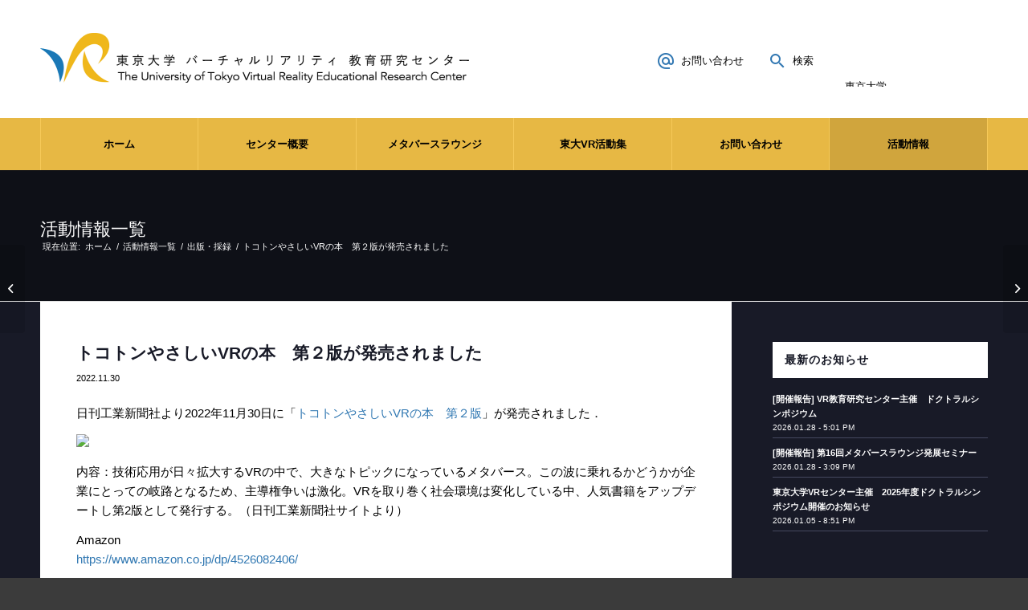

--- FILE ---
content_type: text/html; charset=UTF-8
request_url: https://vr.u-tokyo.ac.jp/2022/11/30/%e3%83%88%e3%82%b3%e3%83%88%e3%83%b3%e3%82%84%e3%81%95%e3%81%97%e3%81%84vr%e3%81%ae%e6%9c%ac%e3%80%80%e7%ac%ac%ef%bc%92%e7%89%88%e3%81%8c%e7%99%ba%e5%a3%b2%e3%81%95%e3%82%8c%e3%81%be%e3%81%99/
body_size: 16171
content:
<!DOCTYPE html>
<html dir="ltr" lang="ja"
	prefix="og: https://ogp.me/ns#"  class="html_stretched responsive av-preloader-disabled  html_header_top html_logo_left html_bottom_nav_header html_menu_left html_custom html_header_sticky_disabled html_header_shrinking_disabled html_mobile_menu_phone html_header_searchicon_disabled html_content_align_center html_header_unstick_top_disabled html_header_stretch_disabled html_minimal_header html_av-submenu-hidden html_av-submenu-display-click html_av-overlay-side html_av-overlay-side-classic html_6 html_av-submenu-noclone html_entry_id_1094 av-cookies-no-cookie-consent av-default-lightbox av-no-preview html_text_menu_active av-mobile-menu-switch-default">
<head>
<meta charset="UTF-8" />
<meta name="robots" content="index, follow" />


<!-- mobile setting -->
<meta name="viewport" content="width=device-width, initial-scale=1">

<!-- Scripts/CSS and wp_head hook -->
<title>トコトンやさしいVRの本 第２版が発売されました - 東京大学 バーチャルリアリティ 教育研究センター</title>

		<!-- All in One SEO 4.3.9 - aioseo.com -->
		<meta name="description" content="日刊工業新聞社より2022年11月30日に「トコトンやさしいVRの本 第２版」が発売されました． 内容：技術応" />
		<meta name="robots" content="max-image-preview:large" />
		<link rel="canonical" href="https://vr.u-tokyo.ac.jp/2022/11/30/%e3%83%88%e3%82%b3%e3%83%88%e3%83%b3%e3%82%84%e3%81%95%e3%81%97%e3%81%84vr%e3%81%ae%e6%9c%ac%e3%80%80%e7%ac%ac%ef%bc%92%e7%89%88%e3%81%8c%e7%99%ba%e5%a3%b2%e3%81%95%e3%82%8c%e3%81%be%e3%81%99/" />
		<meta name="generator" content="All in One SEO (AIOSEO) 4.3.9" />
		<meta property="og:locale" content="ja_JP" />
		<meta property="og:site_name" content="東京大学 バーチャルリアリティ 教育研究センター - 東京大学バーチャルリアリティ教育センター（通称：VRセンター）は東京大学内の複数部局の先端的VR研究を結集し、VR研究の世界的拠点を形成するとともに、VRを活用した先進的教育システムの導入を推進することを目的として、2018年2月から2023年1月の5年間、設置されました。2023年2月からは第2期のVRセンターが新たに発足しました。新しいVRセンターは第1期の活動を継続、発展させる形で構成されています。これまで同様に学内VR研究のハブ機能、VRの基礎研究、応用研究を継続するとともに、新たに、コロナ禍で顕在化したオンライン活動の不自由さ、コミュニケーション不全を解消するためのVRの利活⽤を進めています。" />
		<meta property="og:type" content="article" />
		<meta property="og:title" content="トコトンやさしいVRの本 第２版が発売されました - 東京大学 バーチャルリアリティ 教育研究センター" />
		<meta property="og:description" content="日刊工業新聞社より2022年11月30日に「トコトンやさしいVRの本 第２版」が発売されました． 内容：技術応" />
		<meta property="og:url" content="https://vr.u-tokyo.ac.jp/2022/11/30/%e3%83%88%e3%82%b3%e3%83%88%e3%83%b3%e3%82%84%e3%81%95%e3%81%97%e3%81%84vr%e3%81%ae%e6%9c%ac%e3%80%80%e7%ac%ac%ef%bc%92%e7%89%88%e3%81%8c%e7%99%ba%e5%a3%b2%e3%81%95%e3%82%8c%e3%81%be%e3%81%99/" />
		<meta property="og:image" content="https://vr.u-tokyo.ac.jp/vrdata/wp-content/uploads/2023/02/logo.png" />
		<meta property="og:image:secure_url" content="https://vr.u-tokyo.ac.jp/vrdata/wp-content/uploads/2023/02/logo.png" />
		<meta property="og:image:width" content="1068" />
		<meta property="og:image:height" content="124" />
		<meta property="article:published_time" content="2022-11-30T09:26:44+00:00" />
		<meta property="article:modified_time" content="2023-08-14T03:00:45+00:00" />
		<meta name="twitter:card" content="summary_large_image" />
		<meta name="twitter:title" content="トコトンやさしいVRの本 第２版が発売されました - 東京大学 バーチャルリアリティ 教育研究センター" />
		<meta name="twitter:description" content="日刊工業新聞社より2022年11月30日に「トコトンやさしいVRの本 第２版」が発売されました． 内容：技術応" />
		<meta name="twitter:image" content="https://vr.u-tokyo.ac.jp/vrdata/wp-content/uploads/2023/02/logo.png" />
		<script type="application/ld+json" class="aioseo-schema">
			{"@context":"https:\/\/schema.org","@graph":[{"@type":"BlogPosting","@id":"https:\/\/vr.u-tokyo.ac.jp\/2022\/11\/30\/%e3%83%88%e3%82%b3%e3%83%88%e3%83%b3%e3%82%84%e3%81%95%e3%81%97%e3%81%84vr%e3%81%ae%e6%9c%ac%e3%80%80%e7%ac%ac%ef%bc%92%e7%89%88%e3%81%8c%e7%99%ba%e5%a3%b2%e3%81%95%e3%82%8c%e3%81%be%e3%81%99\/#blogposting","name":"\u30c8\u30b3\u30c8\u30f3\u3084\u3055\u3057\u3044VR\u306e\u672c \u7b2c\uff12\u7248\u304c\u767a\u58f2\u3055\u308c\u307e\u3057\u305f - \u6771\u4eac\u5927\u5b66 \u30d0\u30fc\u30c1\u30e3\u30eb\u30ea\u30a2\u30ea\u30c6\u30a3 \u6559\u80b2\u7814\u7a76\u30bb\u30f3\u30bf\u30fc","headline":"\u30c8\u30b3\u30c8\u30f3\u3084\u3055\u3057\u3044VR\u306e\u672c\u3000\u7b2c\uff12\u7248\u304c\u767a\u58f2\u3055\u308c\u307e\u3057\u305f","author":{"@id":"https:\/\/vr.u-tokyo.ac.jp\/author\/import-user\/#author"},"publisher":{"@id":"https:\/\/vr.u-tokyo.ac.jp\/#organization"},"image":{"@type":"ImageObject","url":"https:\/\/pub.nikkan.co.jp\/cache\/a54e6462e5737ba348a8697f8412b592.png","@id":"https:\/\/vr.u-tokyo.ac.jp\/#articleImage"},"datePublished":"2022-11-30T09:26:44+09:00","dateModified":"2023-08-14T03:00:45+09:00","inLanguage":"ja","mainEntityOfPage":{"@id":"https:\/\/vr.u-tokyo.ac.jp\/2022\/11\/30\/%e3%83%88%e3%82%b3%e3%83%88%e3%83%b3%e3%82%84%e3%81%95%e3%81%97%e3%81%84vr%e3%81%ae%e6%9c%ac%e3%80%80%e7%ac%ac%ef%bc%92%e7%89%88%e3%81%8c%e7%99%ba%e5%a3%b2%e3%81%95%e3%82%8c%e3%81%be%e3%81%99\/#webpage"},"isPartOf":{"@id":"https:\/\/vr.u-tokyo.ac.jp\/2022\/11\/30\/%e3%83%88%e3%82%b3%e3%83%88%e3%83%b3%e3%82%84%e3%81%95%e3%81%97%e3%81%84vr%e3%81%ae%e6%9c%ac%e3%80%80%e7%ac%ac%ef%bc%92%e7%89%88%e3%81%8c%e7%99%ba%e5%a3%b2%e3%81%95%e3%82%8c%e3%81%be%e3%81%99\/#webpage"},"articleSection":"\u51fa\u7248\u30fb\u63a1\u9332"},{"@type":"BreadcrumbList","@id":"https:\/\/vr.u-tokyo.ac.jp\/2022\/11\/30\/%e3%83%88%e3%82%b3%e3%83%88%e3%83%b3%e3%82%84%e3%81%95%e3%81%97%e3%81%84vr%e3%81%ae%e6%9c%ac%e3%80%80%e7%ac%ac%ef%bc%92%e7%89%88%e3%81%8c%e7%99%ba%e5%a3%b2%e3%81%95%e3%82%8c%e3%81%be%e3%81%99\/#breadcrumblist","itemListElement":[{"@type":"ListItem","@id":"https:\/\/vr.u-tokyo.ac.jp\/#listItem","position":1,"item":{"@type":"WebPage","@id":"https:\/\/vr.u-tokyo.ac.jp\/","name":"\u30db\u30fc\u30e0","description":"\u6771\u4eac\u5927\u5b66\u30d0\u30fc\u30c1\u30e3\u30eb\u30ea\u30a2\u30ea\u30c6\u30a3\u6559\u80b2\u30bb\u30f3\u30bf\u30fc\uff08\u901a\u79f0\uff1aVR\u30bb\u30f3\u30bf\u30fc\uff09\u306f\u6771\u4eac\u5927\u5b66\u5185\u306e\u8907\u6570\u90e8\u5c40\u306e\u5148\u7aef\u7684VR\u7814\u7a76\u3092\u7d50\u96c6\u3057\u3001VR\u7814\u7a76\u306e\u4e16\u754c\u7684\u62e0\u70b9\u3092\u5f62\u6210\u3059\u308b\u3068\u3068\u3082\u306b\u3001VR\u3092\u6d3b\u7528\u3057\u305f\u5148\u9032\u7684\u6559\u80b2\u30b7\u30b9\u30c6\u30e0\u306e\u5c0e\u5165\u3092\u63a8\u9032\u3059\u308b\u3053\u3068\u3092\u76ee\u7684\u3068\u3057\u3066\u30012018\u5e742\u6708\u304b\u30892023\u5e741\u6708\u306e5\u5e74\u9593\u3001\u8a2d\u7f6e\u3055\u308c\u307e\u3057\u305f\u30022023\u5e742\u6708\u304b\u3089\u306f\u7b2c2\u671f\u306eVR\u30bb\u30f3\u30bf\u30fc\u304c\u65b0\u305f\u306b\u767a\u8db3\u3057\u307e\u3057\u305f\u3002\u65b0\u3057\u3044VR\u30bb\u30f3\u30bf\u30fc\u306f\u7b2c1\u671f\u306e\u6d3b\u52d5\u3092\u7d99\u7d9a\u3001\u767a\u5c55\u3055\u305b\u308b\u5f62\u3067\u69cb\u6210\u3055\u308c\u3066\u3044\u307e\u3059\u3002\u3053\u308c\u307e\u3067\u540c\u69d8\u306b\u5b66\u5185VR\u7814\u7a76\u306e\u30cf\u30d6\u6a5f\u80fd\u3001VR\u306e\u57fa\u790e\u7814\u7a76\u3001\u5fdc\u7528\u7814\u7a76\u3092\u7d99\u7d9a\u3059\u308b\u3068\u3068\u3082\u306b\u3001\u65b0\u305f\u306b\u3001\u30b3\u30ed\u30ca\u798d\u3067\u9855\u5728\u5316\u3057\u305f\u30aa\u30f3\u30e9\u30a4\u30f3\u6d3b\u52d5\u306e\u4e0d\u81ea\u7531\u3055\u3001\u30b3\u30df\u30e5\u30cb\u30b1\u30fc\u30b7\u30e7\u30f3\u4e0d\u5168\u3092\u89e3\u6d88\u3059\u308b\u305f\u3081\u306eVR\u306e\u5229\u6d3b\u2f64\u3092\u9032\u3081\u3066\u3044\u307e\u3059\u3002","url":"https:\/\/vr.u-tokyo.ac.jp\/"},"nextItem":"https:\/\/vr.u-tokyo.ac.jp\/2022\/#listItem"},{"@type":"ListItem","@id":"https:\/\/vr.u-tokyo.ac.jp\/2022\/#listItem","position":2,"item":{"@type":"WebPage","@id":"https:\/\/vr.u-tokyo.ac.jp\/2022\/","name":"2022","url":"https:\/\/vr.u-tokyo.ac.jp\/2022\/"},"nextItem":"https:\/\/vr.u-tokyo.ac.jp\/2022\/11\/#listItem","previousItem":"https:\/\/vr.u-tokyo.ac.jp\/#listItem"},{"@type":"ListItem","@id":"https:\/\/vr.u-tokyo.ac.jp\/2022\/11\/#listItem","position":3,"item":{"@type":"WebPage","@id":"https:\/\/vr.u-tokyo.ac.jp\/2022\/11\/","name":"November","url":"https:\/\/vr.u-tokyo.ac.jp\/2022\/11\/"},"nextItem":"https:\/\/vr.u-tokyo.ac.jp\/2022\/11\/30\/#listItem","previousItem":"https:\/\/vr.u-tokyo.ac.jp\/2022\/#listItem"},{"@type":"ListItem","@id":"https:\/\/vr.u-tokyo.ac.jp\/2022\/11\/30\/#listItem","position":4,"item":{"@type":"WebPage","@id":"https:\/\/vr.u-tokyo.ac.jp\/2022\/11\/30\/","name":"30","url":"https:\/\/vr.u-tokyo.ac.jp\/2022\/11\/30\/"},"nextItem":"https:\/\/vr.u-tokyo.ac.jp\/2022\/11\/30\/%e3%83%88%e3%82%b3%e3%83%88%e3%83%b3%e3%82%84%e3%81%95%e3%81%97%e3%81%84vr%e3%81%ae%e6%9c%ac%e3%80%80%e7%ac%ac%ef%bc%92%e7%89%88%e3%81%8c%e7%99%ba%e5%a3%b2%e3%81%95%e3%82%8c%e3%81%be%e3%81%99\/#listItem","previousItem":"https:\/\/vr.u-tokyo.ac.jp\/2022\/11\/#listItem"},{"@type":"ListItem","@id":"https:\/\/vr.u-tokyo.ac.jp\/2022\/11\/30\/%e3%83%88%e3%82%b3%e3%83%88%e3%83%b3%e3%82%84%e3%81%95%e3%81%97%e3%81%84vr%e3%81%ae%e6%9c%ac%e3%80%80%e7%ac%ac%ef%bc%92%e7%89%88%e3%81%8c%e7%99%ba%e5%a3%b2%e3%81%95%e3%82%8c%e3%81%be%e3%81%99\/#listItem","position":5,"item":{"@type":"WebPage","@id":"https:\/\/vr.u-tokyo.ac.jp\/2022\/11\/30\/%e3%83%88%e3%82%b3%e3%83%88%e3%83%b3%e3%82%84%e3%81%95%e3%81%97%e3%81%84vr%e3%81%ae%e6%9c%ac%e3%80%80%e7%ac%ac%ef%bc%92%e7%89%88%e3%81%8c%e7%99%ba%e5%a3%b2%e3%81%95%e3%82%8c%e3%81%be%e3%81%99\/","name":"\u30c8\u30b3\u30c8\u30f3\u3084\u3055\u3057\u3044VR\u306e\u672c\u3000\u7b2c\uff12\u7248\u304c\u767a\u58f2\u3055\u308c\u307e\u3057\u305f","description":"\u65e5\u520a\u5de5\u696d\u65b0\u805e\u793e\u3088\u308a2022\u5e7411\u670830\u65e5\u306b\u300c\u30c8\u30b3\u30c8\u30f3\u3084\u3055\u3057\u3044VR\u306e\u672c \u7b2c\uff12\u7248\u300d\u304c\u767a\u58f2\u3055\u308c\u307e\u3057\u305f\uff0e \u5185\u5bb9\uff1a\u6280\u8853\u5fdc","url":"https:\/\/vr.u-tokyo.ac.jp\/2022\/11\/30\/%e3%83%88%e3%82%b3%e3%83%88%e3%83%b3%e3%82%84%e3%81%95%e3%81%97%e3%81%84vr%e3%81%ae%e6%9c%ac%e3%80%80%e7%ac%ac%ef%bc%92%e7%89%88%e3%81%8c%e7%99%ba%e5%a3%b2%e3%81%95%e3%82%8c%e3%81%be%e3%81%99\/"},"previousItem":"https:\/\/vr.u-tokyo.ac.jp\/2022\/11\/30\/#listItem"}]},{"@type":"Organization","@id":"https:\/\/vr.u-tokyo.ac.jp\/#organization","name":"\u6771\u4eac\u5927\u5b66 \u30d0\u30fc\u30c1\u30e3\u30eb\u30ea\u30a2\u30ea\u30c6\u30a3 \u6559\u80b2\u7814\u7a76\u30bb\u30f3\u30bf\u30fc","url":"https:\/\/vr.u-tokyo.ac.jp\/","logo":{"@type":"ImageObject","url":"https:\/\/vr.u-tokyo.ac.jp\/vrdata\/wp-content\/uploads\/2023\/02\/logo.png","@id":"https:\/\/vr.u-tokyo.ac.jp\/#organizationLogo","width":1068,"height":124},"image":{"@id":"https:\/\/vr.u-tokyo.ac.jp\/#organizationLogo"}},{"@type":"Person","@id":"https:\/\/vr.u-tokyo.ac.jp\/author\/import-user\/#author","url":"https:\/\/vr.u-tokyo.ac.jp\/author\/import-user\/","name":"import-user","image":{"@type":"ImageObject","@id":"https:\/\/vr.u-tokyo.ac.jp\/2022\/11\/30\/%e3%83%88%e3%82%b3%e3%83%88%e3%83%b3%e3%82%84%e3%81%95%e3%81%97%e3%81%84vr%e3%81%ae%e6%9c%ac%e3%80%80%e7%ac%ac%ef%bc%92%e7%89%88%e3%81%8c%e7%99%ba%e5%a3%b2%e3%81%95%e3%82%8c%e3%81%be%e3%81%99\/#authorImage","url":"https:\/\/secure.gravatar.com\/avatar\/fee6f9112a98ea59910f386937054314?s=96&d=mm&r=g","width":96,"height":96,"caption":"import-user"}},{"@type":"WebPage","@id":"https:\/\/vr.u-tokyo.ac.jp\/2022\/11\/30\/%e3%83%88%e3%82%b3%e3%83%88%e3%83%b3%e3%82%84%e3%81%95%e3%81%97%e3%81%84vr%e3%81%ae%e6%9c%ac%e3%80%80%e7%ac%ac%ef%bc%92%e7%89%88%e3%81%8c%e7%99%ba%e5%a3%b2%e3%81%95%e3%82%8c%e3%81%be%e3%81%99\/#webpage","url":"https:\/\/vr.u-tokyo.ac.jp\/2022\/11\/30\/%e3%83%88%e3%82%b3%e3%83%88%e3%83%b3%e3%82%84%e3%81%95%e3%81%97%e3%81%84vr%e3%81%ae%e6%9c%ac%e3%80%80%e7%ac%ac%ef%bc%92%e7%89%88%e3%81%8c%e7%99%ba%e5%a3%b2%e3%81%95%e3%82%8c%e3%81%be%e3%81%99\/","name":"\u30c8\u30b3\u30c8\u30f3\u3084\u3055\u3057\u3044VR\u306e\u672c \u7b2c\uff12\u7248\u304c\u767a\u58f2\u3055\u308c\u307e\u3057\u305f - \u6771\u4eac\u5927\u5b66 \u30d0\u30fc\u30c1\u30e3\u30eb\u30ea\u30a2\u30ea\u30c6\u30a3 \u6559\u80b2\u7814\u7a76\u30bb\u30f3\u30bf\u30fc","description":"\u65e5\u520a\u5de5\u696d\u65b0\u805e\u793e\u3088\u308a2022\u5e7411\u670830\u65e5\u306b\u300c\u30c8\u30b3\u30c8\u30f3\u3084\u3055\u3057\u3044VR\u306e\u672c \u7b2c\uff12\u7248\u300d\u304c\u767a\u58f2\u3055\u308c\u307e\u3057\u305f\uff0e \u5185\u5bb9\uff1a\u6280\u8853\u5fdc","inLanguage":"ja","isPartOf":{"@id":"https:\/\/vr.u-tokyo.ac.jp\/#website"},"breadcrumb":{"@id":"https:\/\/vr.u-tokyo.ac.jp\/2022\/11\/30\/%e3%83%88%e3%82%b3%e3%83%88%e3%83%b3%e3%82%84%e3%81%95%e3%81%97%e3%81%84vr%e3%81%ae%e6%9c%ac%e3%80%80%e7%ac%ac%ef%bc%92%e7%89%88%e3%81%8c%e7%99%ba%e5%a3%b2%e3%81%95%e3%82%8c%e3%81%be%e3%81%99\/#breadcrumblist"},"author":{"@id":"https:\/\/vr.u-tokyo.ac.jp\/author\/import-user\/#author"},"creator":{"@id":"https:\/\/vr.u-tokyo.ac.jp\/author\/import-user\/#author"},"datePublished":"2022-11-30T09:26:44+09:00","dateModified":"2023-08-14T03:00:45+09:00"},{"@type":"WebSite","@id":"https:\/\/vr.u-tokyo.ac.jp\/#website","url":"https:\/\/vr.u-tokyo.ac.jp\/","name":"\u6771\u4eac\u5927\u5b66 \u30d0\u30fc\u30c1\u30e3\u30eb\u30ea\u30a2\u30ea\u30c6\u30a3 \u6559\u80b2\u7814\u7a76\u30bb\u30f3\u30bf\u30fc","description":"\u6771\u4eac\u5927\u5b66\u30d0\u30fc\u30c1\u30e3\u30eb\u30ea\u30a2\u30ea\u30c6\u30a3\u6559\u80b2\u30bb\u30f3\u30bf\u30fc\uff08\u901a\u79f0\uff1aVR\u30bb\u30f3\u30bf\u30fc\uff09\u306f\u6771\u4eac\u5927\u5b66\u5185\u306e\u8907\u6570\u90e8\u5c40\u306e\u5148\u7aef\u7684VR\u7814\u7a76\u3092\u7d50\u96c6\u3057\u3001VR\u7814\u7a76\u306e\u4e16\u754c\u7684\u62e0\u70b9\u3092\u5f62\u6210\u3059\u308b\u3068\u3068\u3082\u306b\u3001VR\u3092\u6d3b\u7528\u3057\u305f\u5148\u9032\u7684\u6559\u80b2\u30b7\u30b9\u30c6\u30e0\u306e\u5c0e\u5165\u3092\u63a8\u9032\u3059\u308b\u3053\u3068\u3092\u76ee\u7684\u3068\u3057\u3066\u30012018\u5e742\u6708\u304b\u30892023\u5e741\u6708\u306e5\u5e74\u9593\u3001\u8a2d\u7f6e\u3055\u308c\u307e\u3057\u305f\u30022023\u5e742\u6708\u304b\u3089\u306f\u7b2c2\u671f\u306eVR\u30bb\u30f3\u30bf\u30fc\u304c\u65b0\u305f\u306b\u767a\u8db3\u3057\u307e\u3057\u305f\u3002\u65b0\u3057\u3044VR\u30bb\u30f3\u30bf\u30fc\u306f\u7b2c1\u671f\u306e\u6d3b\u52d5\u3092\u7d99\u7d9a\u3001\u767a\u5c55\u3055\u305b\u308b\u5f62\u3067\u69cb\u6210\u3055\u308c\u3066\u3044\u307e\u3059\u3002\u3053\u308c\u307e\u3067\u540c\u69d8\u306b\u5b66\u5185VR\u7814\u7a76\u306e\u30cf\u30d6\u6a5f\u80fd\u3001VR\u306e\u57fa\u790e\u7814\u7a76\u3001\u5fdc\u7528\u7814\u7a76\u3092\u7d99\u7d9a\u3059\u308b\u3068\u3068\u3082\u306b\u3001\u65b0\u305f\u306b\u3001\u30b3\u30ed\u30ca\u798d\u3067\u9855\u5728\u5316\u3057\u305f\u30aa\u30f3\u30e9\u30a4\u30f3\u6d3b\u52d5\u306e\u4e0d\u81ea\u7531\u3055\u3001\u30b3\u30df\u30e5\u30cb\u30b1\u30fc\u30b7\u30e7\u30f3\u4e0d\u5168\u3092\u89e3\u6d88\u3059\u308b\u305f\u3081\u306eVR\u306e\u5229\u6d3b\u2f64\u3092\u9032\u3081\u3066\u3044\u307e\u3059\u3002","inLanguage":"ja","publisher":{"@id":"https:\/\/vr.u-tokyo.ac.jp\/#organization"}}]}
		</script>
		<!-- All in One SEO -->

<script type="text/javascript">
window._wpemojiSettings = {"baseUrl":"https:\/\/s.w.org\/images\/core\/emoji\/14.0.0\/72x72\/","ext":".png","svgUrl":"https:\/\/s.w.org\/images\/core\/emoji\/14.0.0\/svg\/","svgExt":".svg","source":{"concatemoji":"https:\/\/vr.u-tokyo.ac.jp\/vrdata\/wp-includes\/js\/wp-emoji-release.min.js?ver=aeeb3d5ca4e7b1fc0c628dcb1fca0cbf"}};
/*! This file is auto-generated */
!function(e,a,t){var n,r,o,i=a.createElement("canvas"),p=i.getContext&&i.getContext("2d");function s(e,t){p.clearRect(0,0,i.width,i.height),p.fillText(e,0,0);e=i.toDataURL();return p.clearRect(0,0,i.width,i.height),p.fillText(t,0,0),e===i.toDataURL()}function c(e){var t=a.createElement("script");t.src=e,t.defer=t.type="text/javascript",a.getElementsByTagName("head")[0].appendChild(t)}for(o=Array("flag","emoji"),t.supports={everything:!0,everythingExceptFlag:!0},r=0;r<o.length;r++)t.supports[o[r]]=function(e){if(p&&p.fillText)switch(p.textBaseline="top",p.font="600 32px Arial",e){case"flag":return s("\ud83c\udff3\ufe0f\u200d\u26a7\ufe0f","\ud83c\udff3\ufe0f\u200b\u26a7\ufe0f")?!1:!s("\ud83c\uddfa\ud83c\uddf3","\ud83c\uddfa\u200b\ud83c\uddf3")&&!s("\ud83c\udff4\udb40\udc67\udb40\udc62\udb40\udc65\udb40\udc6e\udb40\udc67\udb40\udc7f","\ud83c\udff4\u200b\udb40\udc67\u200b\udb40\udc62\u200b\udb40\udc65\u200b\udb40\udc6e\u200b\udb40\udc67\u200b\udb40\udc7f");case"emoji":return!s("\ud83e\udef1\ud83c\udffb\u200d\ud83e\udef2\ud83c\udfff","\ud83e\udef1\ud83c\udffb\u200b\ud83e\udef2\ud83c\udfff")}return!1}(o[r]),t.supports.everything=t.supports.everything&&t.supports[o[r]],"flag"!==o[r]&&(t.supports.everythingExceptFlag=t.supports.everythingExceptFlag&&t.supports[o[r]]);t.supports.everythingExceptFlag=t.supports.everythingExceptFlag&&!t.supports.flag,t.DOMReady=!1,t.readyCallback=function(){t.DOMReady=!0},t.supports.everything||(n=function(){t.readyCallback()},a.addEventListener?(a.addEventListener("DOMContentLoaded",n,!1),e.addEventListener("load",n,!1)):(e.attachEvent("onload",n),a.attachEvent("onreadystatechange",function(){"complete"===a.readyState&&t.readyCallback()})),(e=t.source||{}).concatemoji?c(e.concatemoji):e.wpemoji&&e.twemoji&&(c(e.twemoji),c(e.wpemoji)))}(window,document,window._wpemojiSettings);
</script>
<style type="text/css">
img.wp-smiley,
img.emoji {
	display: inline !important;
	border: none !important;
	box-shadow: none !important;
	height: 1em !important;
	width: 1em !important;
	margin: 0 0.07em !important;
	vertical-align: -0.1em !important;
	background: none !important;
	padding: 0 !important;
}
</style>
	<link rel='stylesheet' id='snow-monkey-blocks/child-pages/nopro-css' href='https://vr.u-tokyo.ac.jp/vrdata/wp-content/plugins/snow-monkey-blocks/dist/blocks/child-pages/nopro.css?ver=1687234220' type='text/css' media='all' />
<link rel='stylesheet' id='snow-monkey-blocks/contents-outline/nopro-css' href='https://vr.u-tokyo.ac.jp/vrdata/wp-content/plugins/snow-monkey-blocks/dist/blocks/contents-outline/nopro.css?ver=1687234220' type='text/css' media='all' />
<link rel='stylesheet' id='snow-monkey-blocks/like-me-box/nopro-css' href='https://vr.u-tokyo.ac.jp/vrdata/wp-content/plugins/snow-monkey-blocks/dist/blocks/like-me-box/nopro.css?ver=1687234220' type='text/css' media='all' />
<link rel='stylesheet' id='snow-monkey-blocks/pickup-slider/nopro-css' href='https://vr.u-tokyo.ac.jp/vrdata/wp-content/plugins/snow-monkey-blocks/dist/blocks/pickup-slider/nopro.css?ver=1687234220' type='text/css' media='all' />
<link rel='stylesheet' id='snow-monkey-blocks/recent-posts/nopro-css' href='https://vr.u-tokyo.ac.jp/vrdata/wp-content/plugins/snow-monkey-blocks/dist/blocks/recent-posts/nopro.css?ver=1687234220' type='text/css' media='all' />
<link rel='stylesheet' id='snow-monkey-blocks/rss/nopro-css' href='https://vr.u-tokyo.ac.jp/vrdata/wp-content/plugins/snow-monkey-blocks/dist/blocks/rss/nopro.css?ver=1687234220' type='text/css' media='all' />
<link rel='stylesheet' id='snow-monkey-blocks/taxonomy-posts/nopro-css' href='https://vr.u-tokyo.ac.jp/vrdata/wp-content/plugins/snow-monkey-blocks/dist/blocks/taxonomy-posts/nopro.css?ver=1687234220' type='text/css' media='all' />
<link rel='stylesheet' id='snow-monkey-blocks/taxonomy-terms/nopro-css' href='https://vr.u-tokyo.ac.jp/vrdata/wp-content/plugins/snow-monkey-blocks/dist/blocks/taxonomy-terms/nopro.css?ver=1687234220' type='text/css' media='all' />
<link rel='stylesheet' id='wp-block-library-css' href='https://vr.u-tokyo.ac.jp/vrdata/wp-includes/css/dist/block-library/style.min.css?ver=aeeb3d5ca4e7b1fc0c628dcb1fca0cbf' type='text/css' media='all' />
<link rel='stylesheet' id='snow-monkey-blocks/accordion-css' href='https://vr.u-tokyo.ac.jp/vrdata/wp-content/plugins/snow-monkey-blocks/dist/blocks/accordion/style.css?ver=1687234220' type='text/css' media='all' />
<link rel='stylesheet' id='snow-monkey-blocks/alert-css' href='https://vr.u-tokyo.ac.jp/vrdata/wp-content/plugins/snow-monkey-blocks/dist/blocks/alert/style.css?ver=1687234220' type='text/css' media='all' />
<link rel='stylesheet' id='snow-monkey-blocks/balloon-css' href='https://vr.u-tokyo.ac.jp/vrdata/wp-content/plugins/snow-monkey-blocks/dist/blocks/balloon/style.css?ver=1687234220' type='text/css' media='all' />
<link rel='stylesheet' id='snow-monkey-blocks/box-css' href='https://vr.u-tokyo.ac.jp/vrdata/wp-content/plugins/snow-monkey-blocks/dist/blocks/box/style.css?ver=1687234220' type='text/css' media='all' />
<link rel='stylesheet' id='snow-monkey-blocks/btn-css' href='https://vr.u-tokyo.ac.jp/vrdata/wp-content/plugins/snow-monkey-blocks/dist/blocks/btn/style.css?ver=1687234220' type='text/css' media='all' />
<link rel='stylesheet' id='snow-monkey-blocks/btn-box-css' href='https://vr.u-tokyo.ac.jp/vrdata/wp-content/plugins/snow-monkey-blocks/dist/blocks/btn-box/style.css?ver=1687234220' type='text/css' media='all' />
<link rel='stylesheet' id='snow-monkey-blocks/buttons-css' href='https://vr.u-tokyo.ac.jp/vrdata/wp-content/plugins/snow-monkey-blocks/dist/blocks/buttons/style.css?ver=1687234220' type='text/css' media='all' />
<link rel='stylesheet' id='snow-monkey-blocks/categories-list-css' href='https://vr.u-tokyo.ac.jp/vrdata/wp-content/plugins/snow-monkey-blocks/dist/blocks/categories-list/style.css?ver=1687234220' type='text/css' media='all' />
<link rel='stylesheet' id='snow-monkey-blocks/container-css' href='https://vr.u-tokyo.ac.jp/vrdata/wp-content/plugins/snow-monkey-blocks/dist/blocks/container/style.css?ver=1687234220' type='text/css' media='all' />
<link rel='stylesheet' id='snow-monkey-blocks/countdown-css' href='https://vr.u-tokyo.ac.jp/vrdata/wp-content/plugins/snow-monkey-blocks/dist/blocks/countdown/style.css?ver=1687234220' type='text/css' media='all' />
<link rel='stylesheet' id='snow-monkey-blocks/directory-structure-css' href='https://vr.u-tokyo.ac.jp/vrdata/wp-content/plugins/snow-monkey-blocks/dist/blocks/directory-structure/style.css?ver=1687234220' type='text/css' media='all' />
<link rel='stylesheet' id='snow-monkey-blocks/evaluation-star-css' href='https://vr.u-tokyo.ac.jp/vrdata/wp-content/plugins/snow-monkey-blocks/dist/blocks/evaluation-star/style.css?ver=1687234220' type='text/css' media='all' />
<link rel='stylesheet' id='snow-monkey-blocks/faq-css' href='https://vr.u-tokyo.ac.jp/vrdata/wp-content/plugins/snow-monkey-blocks/dist/blocks/faq/style.css?ver=1687234220' type='text/css' media='all' />
<style id='snow-monkey-blocks-hero-header-style-inline-css' type='text/css'>
.smb-hero-header{--smb-hero-header--columns:12;--smb-hero-header--rows:12;--smb-hero-header--max-gap:var(--_margin1);--smb-hero-header--gap:min(3.33333%,var(--smb-hero-header--max-gap));--smb-hero-header--min-height:0px;--smb-hero-header--max-width:none;--smb-hero-header--object-position-x:50%;--smb-hero-header--object-position-y:50%;--smb-hero-header--figure-grid-column-start:1;--smb-hero-header--figure-grid-column-end:-1;--smb-hero-header--figure-grid-row-start:1;--smb-hero-header--figure-grid-row-end:-1;--smb-hero-header--figure-aspect-ratio:auto;--smb-hero-header--body-align-self:auto;--smb-hero-header--body-justify-self:auto;--smb-hero-header--body-grid-column-start:1;--smb-hero-header--body-grid-column-end:-1;--smb-hero-header--body-grid-row-start:1;--smb-hero-header--body-grid-row-end:-1;--smb-hero-header--body-max-width:100%;--smb-hero-header--body-padding-top:0px;--smb-hero-header--body-padding-right:0px;--smb-hero-header--body-padding-bottom:0px;--smb-hero-header--body-padding-left:0px;display:grid;gap:var(--smb-hero-header--gap);grid-template-columns:repeat(var(--smb-hero-header--columns),1fr);grid-template-rows:repeat(var(--smb-hero-header--rows),1fr);max-width:var(--smb-hero-header--max-width)!important;min-height:var(--smb-hero-header--min-height)}.smb-hero-header__figure{aspect-ratio:var(--smb-hero-header--figure-aspect-ratio);grid-column:var(--smb-hero-header--figure-grid-column-start)/var(--smb-hero-header--figure-grid-column-end);grid-row:var(--smb-hero-header--figure-grid-row-start)/var(--smb-hero-header--figure-grid-row-end)}.smb-hero-header__figure>*{height:100%!important;object-fit:cover;object-position:var(--smb-hero-header--object-position-x) var(--smb-hero-header--object-position-y);width:100%!important}.smb-hero-header__body{align-self:var(--smb-hero-header--body-align-self);grid-column:var(--smb-hero-header--body-grid-column-start)/var(--smb-hero-header--body-grid-column-end);grid-row:var(--smb-hero-header--body-grid-row-start)/var(--smb-hero-header--body-grid-row-end);justify-self:var(--smb-hero-header--body-justify-self);max-width:var(--smb-hero-header--body-max-width);padding:var(--smb-hero-header--body-padding-top) var(--smb-hero-header--body-padding-right) var(--smb-hero-header--body-padding-bottom) var(--smb-hero-header--body-padding-left)}@media (orientation:portrait){.smb-hero-header__figure{aspect-ratio:calc(1/(var(--smb-hero-header--figure-aspect-ratio)))}}
</style>
<link rel='stylesheet' id='snow-monkey-blocks/information-css' href='https://vr.u-tokyo.ac.jp/vrdata/wp-content/plugins/snow-monkey-blocks/dist/blocks/information/style.css?ver=1687234220' type='text/css' media='all' />
<link rel='stylesheet' id='snow-monkey-blocks/items-css' href='https://vr.u-tokyo.ac.jp/vrdata/wp-content/plugins/snow-monkey-blocks/dist/blocks/items/style.css?ver=1687234220' type='text/css' media='all' />
<link rel='stylesheet' id='snow-monkey-blocks/list-css' href='https://vr.u-tokyo.ac.jp/vrdata/wp-content/plugins/snow-monkey-blocks/dist/blocks/list/style.css?ver=1687234220' type='text/css' media='all' />
<link rel='stylesheet' id='snow-monkey-blocks/media-text-css' href='https://vr.u-tokyo.ac.jp/vrdata/wp-content/plugins/snow-monkey-blocks/dist/blocks/media-text/style.css?ver=1687234220' type='text/css' media='all' />
<link rel='stylesheet' id='snow-monkey-blocks/panels-css' href='https://vr.u-tokyo.ac.jp/vrdata/wp-content/plugins/snow-monkey-blocks/dist/blocks/panels/style.css?ver=1687234220' type='text/css' media='all' />
<link rel='stylesheet' id='snow-monkey-blocks/price-menu-css' href='https://vr.u-tokyo.ac.jp/vrdata/wp-content/plugins/snow-monkey-blocks/dist/blocks/price-menu/style.css?ver=1687234220' type='text/css' media='all' />
<link rel='stylesheet' id='snow-monkey-blocks/pricing-table-css' href='https://vr.u-tokyo.ac.jp/vrdata/wp-content/plugins/snow-monkey-blocks/dist/blocks/pricing-table/style.css?ver=1687234220' type='text/css' media='all' />
<link rel='stylesheet' id='snow-monkey-blocks/rating-box-css' href='https://vr.u-tokyo.ac.jp/vrdata/wp-content/plugins/snow-monkey-blocks/dist/blocks/rating-box/style.css?ver=1687234220' type='text/css' media='all' />
<link rel='stylesheet' id='snow-monkey-blocks/section-css' href='https://vr.u-tokyo.ac.jp/vrdata/wp-content/plugins/snow-monkey-blocks/dist/blocks/section/style.css?ver=1687234220' type='text/css' media='all' />
<link rel='stylesheet' id='snow-monkey-blocks/section-break-the-grid-css' href='https://vr.u-tokyo.ac.jp/vrdata/wp-content/plugins/snow-monkey-blocks/dist/blocks/section-break-the-grid/style.css?ver=1687234220' type='text/css' media='all' />
<link rel='stylesheet' id='snow-monkey-blocks/section-side-heading-css' href='https://vr.u-tokyo.ac.jp/vrdata/wp-content/plugins/snow-monkey-blocks/dist/blocks/section-side-heading/style.css?ver=1687234220' type='text/css' media='all' />
<link rel='stylesheet' id='snow-monkey-blocks/section-with-bgimage-css' href='https://vr.u-tokyo.ac.jp/vrdata/wp-content/plugins/snow-monkey-blocks/dist/blocks/section-with-bgimage/style.css?ver=1687234220' type='text/css' media='all' />
<link rel='stylesheet' id='snow-monkey-blocks/section-with-bgvideo-css' href='https://vr.u-tokyo.ac.jp/vrdata/wp-content/plugins/snow-monkey-blocks/dist/blocks/section-with-bgvideo/style.css?ver=1687234220' type='text/css' media='all' />
<link rel='stylesheet' id='slick-carousel-css' href='https://vr.u-tokyo.ac.jp/vrdata/wp-content/plugins/snow-monkey-blocks/dist/packages/slick/slick.css?ver=1687234220' type='text/css' media='all' />
<link rel='stylesheet' id='slick-carousel-theme-css' href='https://vr.u-tokyo.ac.jp/vrdata/wp-content/plugins/snow-monkey-blocks/dist/packages/slick/slick-theme.css?ver=1687234220' type='text/css' media='all' />
<link rel='stylesheet' id='snow-monkey-blocks/slider-css' href='https://vr.u-tokyo.ac.jp/vrdata/wp-content/plugins/snow-monkey-blocks/dist/blocks/slider/style.css?ver=1687234220' type='text/css' media='all' />
<link rel='stylesheet' id='spider-css' href='https://vr.u-tokyo.ac.jp/vrdata/wp-content/plugins/snow-monkey-blocks/dist/packages/spider/dist/css/spider.css?ver=1687234220' type='text/css' media='all' />
<link rel='stylesheet' id='snow-monkey-blocks/spider-slider-css' href='https://vr.u-tokyo.ac.jp/vrdata/wp-content/plugins/snow-monkey-blocks/dist/blocks/spider-slider/style.css?ver=1687234220' type='text/css' media='all' />
<link rel='stylesheet' id='snow-monkey-blocks/spider-contents-slider-css' href='https://vr.u-tokyo.ac.jp/vrdata/wp-content/plugins/snow-monkey-blocks/dist/blocks/spider-contents-slider/style.css?ver=1687234220' type='text/css' media='all' />
<link rel='stylesheet' id='snow-monkey-blocks/spider-pickup-slider-css' href='https://vr.u-tokyo.ac.jp/vrdata/wp-content/plugins/snow-monkey-blocks/dist/blocks/spider-pickup-slider/style.css?ver=1687234220' type='text/css' media='all' />
<link rel='stylesheet' id='snow-monkey-blocks/step-css' href='https://vr.u-tokyo.ac.jp/vrdata/wp-content/plugins/snow-monkey-blocks/dist/blocks/step/style.css?ver=1687234220' type='text/css' media='all' />
<link rel='stylesheet' id='snow-monkey-blocks/tabs-css' href='https://vr.u-tokyo.ac.jp/vrdata/wp-content/plugins/snow-monkey-blocks/dist/blocks/tabs/style.css?ver=1687234220' type='text/css' media='all' />
<link rel='stylesheet' id='snow-monkey-blocks/taxonomy-terms-css' href='https://vr.u-tokyo.ac.jp/vrdata/wp-content/plugins/snow-monkey-blocks/dist/blocks/taxonomy-terms/style.css?ver=1687234220' type='text/css' media='all' />
<link rel='stylesheet' id='snow-monkey-blocks/testimonial-css' href='https://vr.u-tokyo.ac.jp/vrdata/wp-content/plugins/snow-monkey-blocks/dist/blocks/testimonial/style.css?ver=1687234220' type='text/css' media='all' />
<link rel='stylesheet' id='snow-monkey-blocks/thumbnail-gallery-css' href='https://vr.u-tokyo.ac.jp/vrdata/wp-content/plugins/snow-monkey-blocks/dist/blocks/thumbnail-gallery/style.css?ver=1687234220' type='text/css' media='all' />
<link rel='stylesheet' id='snow-monkey-blocks-css' href='https://vr.u-tokyo.ac.jp/vrdata/wp-content/plugins/snow-monkey-blocks/dist/css/blocks.css?ver=1687234220' type='text/css' media='all' />
<link rel='stylesheet' id='snow-monkey-blocks-fallback-css' href='https://vr.u-tokyo.ac.jp/vrdata/wp-content/plugins/snow-monkey-blocks/dist/css/fallback.css?ver=1687234220' type='text/css' media='all' />
<link rel='stylesheet' id='classic-theme-styles-css' href='https://vr.u-tokyo.ac.jp/vrdata/wp-includes/css/classic-themes.min.css?ver=aeeb3d5ca4e7b1fc0c628dcb1fca0cbf' type='text/css' media='all' />
<style id='global-styles-inline-css' type='text/css'>
body{--wp--preset--color--black: #000000;--wp--preset--color--cyan-bluish-gray: #abb8c3;--wp--preset--color--white: #ffffff;--wp--preset--color--pale-pink: #f78da7;--wp--preset--color--vivid-red: #cf2e2e;--wp--preset--color--luminous-vivid-orange: #ff6900;--wp--preset--color--luminous-vivid-amber: #fcb900;--wp--preset--color--light-green-cyan: #7bdcb5;--wp--preset--color--vivid-green-cyan: #00d084;--wp--preset--color--pale-cyan-blue: #8ed1fc;--wp--preset--color--vivid-cyan-blue: #0693e3;--wp--preset--color--vivid-purple: #9b51e0;--wp--preset--gradient--vivid-cyan-blue-to-vivid-purple: linear-gradient(135deg,rgba(6,147,227,1) 0%,rgb(155,81,224) 100%);--wp--preset--gradient--light-green-cyan-to-vivid-green-cyan: linear-gradient(135deg,rgb(122,220,180) 0%,rgb(0,208,130) 100%);--wp--preset--gradient--luminous-vivid-amber-to-luminous-vivid-orange: linear-gradient(135deg,rgba(252,185,0,1) 0%,rgba(255,105,0,1) 100%);--wp--preset--gradient--luminous-vivid-orange-to-vivid-red: linear-gradient(135deg,rgba(255,105,0,1) 0%,rgb(207,46,46) 100%);--wp--preset--gradient--very-light-gray-to-cyan-bluish-gray: linear-gradient(135deg,rgb(238,238,238) 0%,rgb(169,184,195) 100%);--wp--preset--gradient--cool-to-warm-spectrum: linear-gradient(135deg,rgb(74,234,220) 0%,rgb(151,120,209) 20%,rgb(207,42,186) 40%,rgb(238,44,130) 60%,rgb(251,105,98) 80%,rgb(254,248,76) 100%);--wp--preset--gradient--blush-light-purple: linear-gradient(135deg,rgb(255,206,236) 0%,rgb(152,150,240) 100%);--wp--preset--gradient--blush-bordeaux: linear-gradient(135deg,rgb(254,205,165) 0%,rgb(254,45,45) 50%,rgb(107,0,62) 100%);--wp--preset--gradient--luminous-dusk: linear-gradient(135deg,rgb(255,203,112) 0%,rgb(199,81,192) 50%,rgb(65,88,208) 100%);--wp--preset--gradient--pale-ocean: linear-gradient(135deg,rgb(255,245,203) 0%,rgb(182,227,212) 50%,rgb(51,167,181) 100%);--wp--preset--gradient--electric-grass: linear-gradient(135deg,rgb(202,248,128) 0%,rgb(113,206,126) 100%);--wp--preset--gradient--midnight: linear-gradient(135deg,rgb(2,3,129) 0%,rgb(40,116,252) 100%);--wp--preset--duotone--dark-grayscale: url('#wp-duotone-dark-grayscale');--wp--preset--duotone--grayscale: url('#wp-duotone-grayscale');--wp--preset--duotone--purple-yellow: url('#wp-duotone-purple-yellow');--wp--preset--duotone--blue-red: url('#wp-duotone-blue-red');--wp--preset--duotone--midnight: url('#wp-duotone-midnight');--wp--preset--duotone--magenta-yellow: url('#wp-duotone-magenta-yellow');--wp--preset--duotone--purple-green: url('#wp-duotone-purple-green');--wp--preset--duotone--blue-orange: url('#wp-duotone-blue-orange');--wp--preset--font-size--small: 13px;--wp--preset--font-size--medium: 20px;--wp--preset--font-size--large: 36px;--wp--preset--font-size--x-large: 42px;--wp--preset--spacing--20: 0.44rem;--wp--preset--spacing--30: 0.67rem;--wp--preset--spacing--40: 1rem;--wp--preset--spacing--50: 1.5rem;--wp--preset--spacing--60: 2.25rem;--wp--preset--spacing--70: 3.38rem;--wp--preset--spacing--80: 5.06rem;--wp--preset--shadow--natural: 6px 6px 9px rgba(0, 0, 0, 0.2);--wp--preset--shadow--deep: 12px 12px 50px rgba(0, 0, 0, 0.4);--wp--preset--shadow--sharp: 6px 6px 0px rgba(0, 0, 0, 0.2);--wp--preset--shadow--outlined: 6px 6px 0px -3px rgba(255, 255, 255, 1), 6px 6px rgba(0, 0, 0, 1);--wp--preset--shadow--crisp: 6px 6px 0px rgba(0, 0, 0, 1);}:where(.is-layout-flex){gap: 0.5em;}body .is-layout-flow > .alignleft{float: left;margin-inline-start: 0;margin-inline-end: 2em;}body .is-layout-flow > .alignright{float: right;margin-inline-start: 2em;margin-inline-end: 0;}body .is-layout-flow > .aligncenter{margin-left: auto !important;margin-right: auto !important;}body .is-layout-constrained > .alignleft{float: left;margin-inline-start: 0;margin-inline-end: 2em;}body .is-layout-constrained > .alignright{float: right;margin-inline-start: 2em;margin-inline-end: 0;}body .is-layout-constrained > .aligncenter{margin-left: auto !important;margin-right: auto !important;}body .is-layout-constrained > :where(:not(.alignleft):not(.alignright):not(.alignfull)){max-width: var(--wp--style--global--content-size);margin-left: auto !important;margin-right: auto !important;}body .is-layout-constrained > .alignwide{max-width: var(--wp--style--global--wide-size);}body .is-layout-flex{display: flex;}body .is-layout-flex{flex-wrap: wrap;align-items: center;}body .is-layout-flex > *{margin: 0;}:where(.wp-block-columns.is-layout-flex){gap: 2em;}.has-black-color{color: var(--wp--preset--color--black) !important;}.has-cyan-bluish-gray-color{color: var(--wp--preset--color--cyan-bluish-gray) !important;}.has-white-color{color: var(--wp--preset--color--white) !important;}.has-pale-pink-color{color: var(--wp--preset--color--pale-pink) !important;}.has-vivid-red-color{color: var(--wp--preset--color--vivid-red) !important;}.has-luminous-vivid-orange-color{color: var(--wp--preset--color--luminous-vivid-orange) !important;}.has-luminous-vivid-amber-color{color: var(--wp--preset--color--luminous-vivid-amber) !important;}.has-light-green-cyan-color{color: var(--wp--preset--color--light-green-cyan) !important;}.has-vivid-green-cyan-color{color: var(--wp--preset--color--vivid-green-cyan) !important;}.has-pale-cyan-blue-color{color: var(--wp--preset--color--pale-cyan-blue) !important;}.has-vivid-cyan-blue-color{color: var(--wp--preset--color--vivid-cyan-blue) !important;}.has-vivid-purple-color{color: var(--wp--preset--color--vivid-purple) !important;}.has-black-background-color{background-color: var(--wp--preset--color--black) !important;}.has-cyan-bluish-gray-background-color{background-color: var(--wp--preset--color--cyan-bluish-gray) !important;}.has-white-background-color{background-color: var(--wp--preset--color--white) !important;}.has-pale-pink-background-color{background-color: var(--wp--preset--color--pale-pink) !important;}.has-vivid-red-background-color{background-color: var(--wp--preset--color--vivid-red) !important;}.has-luminous-vivid-orange-background-color{background-color: var(--wp--preset--color--luminous-vivid-orange) !important;}.has-luminous-vivid-amber-background-color{background-color: var(--wp--preset--color--luminous-vivid-amber) !important;}.has-light-green-cyan-background-color{background-color: var(--wp--preset--color--light-green-cyan) !important;}.has-vivid-green-cyan-background-color{background-color: var(--wp--preset--color--vivid-green-cyan) !important;}.has-pale-cyan-blue-background-color{background-color: var(--wp--preset--color--pale-cyan-blue) !important;}.has-vivid-cyan-blue-background-color{background-color: var(--wp--preset--color--vivid-cyan-blue) !important;}.has-vivid-purple-background-color{background-color: var(--wp--preset--color--vivid-purple) !important;}.has-black-border-color{border-color: var(--wp--preset--color--black) !important;}.has-cyan-bluish-gray-border-color{border-color: var(--wp--preset--color--cyan-bluish-gray) !important;}.has-white-border-color{border-color: var(--wp--preset--color--white) !important;}.has-pale-pink-border-color{border-color: var(--wp--preset--color--pale-pink) !important;}.has-vivid-red-border-color{border-color: var(--wp--preset--color--vivid-red) !important;}.has-luminous-vivid-orange-border-color{border-color: var(--wp--preset--color--luminous-vivid-orange) !important;}.has-luminous-vivid-amber-border-color{border-color: var(--wp--preset--color--luminous-vivid-amber) !important;}.has-light-green-cyan-border-color{border-color: var(--wp--preset--color--light-green-cyan) !important;}.has-vivid-green-cyan-border-color{border-color: var(--wp--preset--color--vivid-green-cyan) !important;}.has-pale-cyan-blue-border-color{border-color: var(--wp--preset--color--pale-cyan-blue) !important;}.has-vivid-cyan-blue-border-color{border-color: var(--wp--preset--color--vivid-cyan-blue) !important;}.has-vivid-purple-border-color{border-color: var(--wp--preset--color--vivid-purple) !important;}.has-vivid-cyan-blue-to-vivid-purple-gradient-background{background: var(--wp--preset--gradient--vivid-cyan-blue-to-vivid-purple) !important;}.has-light-green-cyan-to-vivid-green-cyan-gradient-background{background: var(--wp--preset--gradient--light-green-cyan-to-vivid-green-cyan) !important;}.has-luminous-vivid-amber-to-luminous-vivid-orange-gradient-background{background: var(--wp--preset--gradient--luminous-vivid-amber-to-luminous-vivid-orange) !important;}.has-luminous-vivid-orange-to-vivid-red-gradient-background{background: var(--wp--preset--gradient--luminous-vivid-orange-to-vivid-red) !important;}.has-very-light-gray-to-cyan-bluish-gray-gradient-background{background: var(--wp--preset--gradient--very-light-gray-to-cyan-bluish-gray) !important;}.has-cool-to-warm-spectrum-gradient-background{background: var(--wp--preset--gradient--cool-to-warm-spectrum) !important;}.has-blush-light-purple-gradient-background{background: var(--wp--preset--gradient--blush-light-purple) !important;}.has-blush-bordeaux-gradient-background{background: var(--wp--preset--gradient--blush-bordeaux) !important;}.has-luminous-dusk-gradient-background{background: var(--wp--preset--gradient--luminous-dusk) !important;}.has-pale-ocean-gradient-background{background: var(--wp--preset--gradient--pale-ocean) !important;}.has-electric-grass-gradient-background{background: var(--wp--preset--gradient--electric-grass) !important;}.has-midnight-gradient-background{background: var(--wp--preset--gradient--midnight) !important;}.has-small-font-size{font-size: var(--wp--preset--font-size--small) !important;}.has-medium-font-size{font-size: var(--wp--preset--font-size--medium) !important;}.has-large-font-size{font-size: var(--wp--preset--font-size--large) !important;}.has-x-large-font-size{font-size: var(--wp--preset--font-size--x-large) !important;}
.wp-block-navigation a:where(:not(.wp-element-button)){color: inherit;}
:where(.wp-block-columns.is-layout-flex){gap: 2em;}
.wp-block-pullquote{font-size: 1.5em;line-height: 1.6;}
</style>
<link rel='stylesheet' id='avia-merged-styles-css' href='https://vr.u-tokyo.ac.jp/vrdata/wp-content/uploads/dynamic_avia/avia-merged-styles-2b7f2137e1d97db8083ed50a0b5acc8d---649158f3e293f.css' type='text/css' media='all' />
<script type='text/javascript' src='https://vr.u-tokyo.ac.jp/vrdata/wp-includes/js/jquery/jquery.min.js?ver=3.6.4' id='jquery-core-js'></script>
<script type='text/javascript' src='https://vr.u-tokyo.ac.jp/vrdata/wp-includes/js/jquery/jquery-migrate.min.js?ver=3.4.0' id='jquery-migrate-js'></script>
<script type='text/javascript' src='https://vr.u-tokyo.ac.jp/vrdata/wp-content/themes/enfold-child/js/search-toggle.js?ver=aeeb3d5ca4e7b1fc0c628dcb1fca0cbf' id='search_toggle-js'></script>
<link rel="https://api.w.org/" href="https://vr.u-tokyo.ac.jp/wp-json/" /><link rel="alternate" type="application/json" href="https://vr.u-tokyo.ac.jp/wp-json/wp/v2/posts/1094" /><link rel="EditURI" type="application/rsd+xml" title="RSD" href="https://vr.u-tokyo.ac.jp/vrdata/xmlrpc.php?rsd" />
<link rel="wlwmanifest" type="application/wlwmanifest+xml" href="https://vr.u-tokyo.ac.jp/vrdata/wp-includes/wlwmanifest.xml" />

<link rel='shortlink' href='https://vr.u-tokyo.ac.jp/?p=1094' />
<link rel="alternate" type="application/json+oembed" href="https://vr.u-tokyo.ac.jp/wp-json/oembed/1.0/embed?url=https%3A%2F%2Fvr.u-tokyo.ac.jp%2F2022%2F11%2F30%2F%25e3%2583%2588%25e3%2582%25b3%25e3%2583%2588%25e3%2583%25b3%25e3%2582%2584%25e3%2581%2595%25e3%2581%2597%25e3%2581%2584vr%25e3%2581%25ae%25e6%259c%25ac%25e3%2580%2580%25e7%25ac%25ac%25ef%25bc%2592%25e7%2589%2588%25e3%2581%258c%25e7%2599%25ba%25e5%25a3%25b2%25e3%2581%2595%25e3%2582%258c%25e3%2581%25be%25e3%2581%2599%2F" />
<link rel="alternate" type="text/xml+oembed" href="https://vr.u-tokyo.ac.jp/wp-json/oembed/1.0/embed?url=https%3A%2F%2Fvr.u-tokyo.ac.jp%2F2022%2F11%2F30%2F%25e3%2583%2588%25e3%2582%25b3%25e3%2583%2588%25e3%2583%25b3%25e3%2582%2584%25e3%2581%2595%25e3%2581%2597%25e3%2581%2584vr%25e3%2581%25ae%25e6%259c%25ac%25e3%2580%2580%25e7%25ac%25ac%25ef%25bc%2592%25e7%2589%2588%25e3%2581%258c%25e7%2599%25ba%25e5%25a3%25b2%25e3%2581%2595%25e3%2582%258c%25e3%2581%25be%25e3%2581%2599%2F&#038;format=xml" />

		<!-- GA Google Analytics @ https://m0n.co/ga -->
		<script async src="https://www.googletagmanager.com/gtag/js?id=G-D0ELSGH3PN"></script>
		<script>
			window.dataLayer = window.dataLayer || [];
			function gtag(){dataLayer.push(arguments);}
			gtag('js', new Date());
			gtag('config', 'G-D0ELSGH3PN');
		</script>

	<link rel="profile" href="http://gmpg.org/xfn/11" />
<link rel="alternate" type="application/rss+xml" title="東京大学 バーチャルリアリティ 教育研究センター RSS2 Feed" href="https://vr.u-tokyo.ac.jp/feed/" />
<link rel="pingback" href="https://vr.u-tokyo.ac.jp/vrdata/xmlrpc.php" />

<style type='text/css' media='screen'>
 #top #header_main > .container, #top #header_main > .container .main_menu  .av-main-nav > li > a, #top #header_main #menu-item-shop .cart_dropdown_link{ height:147px; line-height: 147px; }
 .html_top_nav_header .av-logo-container{ height:147px;  }
 .html_header_top.html_header_sticky #top #wrap_all #main{ padding-top:197px; } 
</style>
<!--[if lt IE 9]><script src="https://vr.u-tokyo.ac.jp/vrdata/wp-content/themes/enfold/js/html5shiv.js"></script><![endif]-->
<link rel="icon" href="https://vr.u-tokyo.ac.jp/vrdata/wp-content/uploads/2023/02/favi-180x180.png" type="image/png">

<!-- To speed up the rendering and to display the site as fast as possible to the user we include some styles and scripts for above the fold content inline -->
<script type="text/javascript">'use strict';var avia_is_mobile=!1;if(/Android|webOS|iPhone|iPad|iPod|BlackBerry|IEMobile|Opera Mini/i.test(navigator.userAgent)&&'ontouchstart' in document.documentElement){avia_is_mobile=!0;document.documentElement.className+=' avia_mobile '}
else{document.documentElement.className+=' avia_desktop '};document.documentElement.className+=' js_active ';(function(){var e=['-webkit-','-moz-','-ms-',''],n='';for(var t in e){if(e[t]+'transform' in document.documentElement.style){document.documentElement.className+=' avia_transform ';n=e[t]+'transform'};if(e[t]+'perspective' in document.documentElement.style){document.documentElement.className+=' avia_transform3d '}};if(typeof document.getElementsByClassName=='function'&&typeof document.documentElement.getBoundingClientRect=='function'&&avia_is_mobile==!1){if(n&&window.innerHeight>0){setTimeout(function(){var e=0,o={},a=0,t=document.getElementsByClassName('av-parallax'),i=window.pageYOffset||document.documentElement.scrollTop;for(e=0;e<t.length;e++){t[e].style.top='0px';o=t[e].getBoundingClientRect();a=Math.ceil((window.innerHeight+i-o.top)*0.3);t[e].style[n]='translate(0px, '+a+'px)';t[e].style.top='auto';t[e].className+=' enabled-parallax '}},50)}}})();</script><style type='text/css'>
@font-face {font-family: 'entypo-fontello'; font-weight: normal; font-style: normal; font-display: auto;
src: url('https://vr.u-tokyo.ac.jp/vrdata/wp-content/themes/enfold/config-templatebuilder/avia-template-builder/assets/fonts/entypo-fontello.woff2') format('woff2'),
url('https://vr.u-tokyo.ac.jp/vrdata/wp-content/themes/enfold/config-templatebuilder/avia-template-builder/assets/fonts/entypo-fontello.woff') format('woff'),
url('https://vr.u-tokyo.ac.jp/vrdata/wp-content/themes/enfold/config-templatebuilder/avia-template-builder/assets/fonts/entypo-fontello.ttf') format('truetype'),
url('https://vr.u-tokyo.ac.jp/vrdata/wp-content/themes/enfold/config-templatebuilder/avia-template-builder/assets/fonts/entypo-fontello.svg#entypo-fontello') format('svg'),
url('https://vr.u-tokyo.ac.jp/vrdata/wp-content/themes/enfold/config-templatebuilder/avia-template-builder/assets/fonts/entypo-fontello.eot'),
url('https://vr.u-tokyo.ac.jp/vrdata/wp-content/themes/enfold/config-templatebuilder/avia-template-builder/assets/fonts/entypo-fontello.eot?#iefix') format('embedded-opentype');
} #top .avia-font-entypo-fontello, body .avia-font-entypo-fontello, html body [data-av_iconfont='entypo-fontello']:before{ font-family: 'entypo-fontello'; }
</style><style id="wpforms-css-vars-root">
				:root {
					--wpforms-field-border-radius: 3px;
--wpforms-field-background-color: #ffffff;
--wpforms-field-border-color: rgba( 0, 0, 0, 0.25 );
--wpforms-field-text-color: rgba( 0, 0, 0, 0.7 );
--wpforms-label-color: rgba( 0, 0, 0, 0.85 );
--wpforms-label-sublabel-color: rgba( 0, 0, 0, 0.55 );
--wpforms-label-error-color: #d63637;
--wpforms-button-border-radius: 3px;
--wpforms-button-background-color: #066aab;
--wpforms-button-text-color: #ffffff;
--wpforms-field-size-input-height: 43px;
--wpforms-field-size-input-spacing: 15px;
--wpforms-field-size-font-size: 16px;
--wpforms-field-size-line-height: 19px;
--wpforms-field-size-padding-h: 14px;
--wpforms-field-size-checkbox-size: 16px;
--wpforms-field-size-sublabel-spacing: 5px;
--wpforms-field-size-icon-size: 1;
--wpforms-label-size-font-size: 16px;
--wpforms-label-size-line-height: 19px;
--wpforms-label-size-sublabel-font-size: 14px;
--wpforms-label-size-sublabel-line-height: 17px;
--wpforms-button-size-font-size: 17px;
--wpforms-button-size-height: 41px;
--wpforms-button-size-padding-h: 15px;
--wpforms-button-size-margin-top: 10px;

				}
			</style><link rel="stylesheet" href="https://use.typekit.net/nvz2niu.css">

<!--Google Material Icons-->
<link href="https://fonts.googleapis.com/icon?family=Material+Icons%7CMaterial+Icons+Outlined" rel="stylesheet">

</head>

<body id="top" class="post-template-default single single-post postid-1094 single-format-standard stretched rtl_columns av-curtain-numeric avia-responsive-images-support" itemscope="itemscope" itemtype="https://schema.org/WebPage" >


	 	<div class="search-overlay search-toggle"></div>
	<div id="search-close__button" class="search-toggle"><span></span><span></span></div>
	<div class="search container search-toggle">

<form action="https://vr.u-tokyo.ac.jp/" id="searchform" method="get" class="">
	<div>
		<input type="submit" value="" id="searchsubmit" class="button avia-font-entypo-fontello" />
		<input type="text" id="s" name="s" value="" placeholder='Search' />
			</div>
</form>
</div>
	

	<svg xmlns="http://www.w3.org/2000/svg" viewBox="0 0 0 0" width="0" height="0" focusable="false" role="none" style="visibility: hidden; position: absolute; left: -9999px; overflow: hidden;" ><defs><filter id="wp-duotone-dark-grayscale"><feColorMatrix color-interpolation-filters="sRGB" type="matrix" values=" .299 .587 .114 0 0 .299 .587 .114 0 0 .299 .587 .114 0 0 .299 .587 .114 0 0 " /><feComponentTransfer color-interpolation-filters="sRGB" ><feFuncR type="table" tableValues="0 0.49803921568627" /><feFuncG type="table" tableValues="0 0.49803921568627" /><feFuncB type="table" tableValues="0 0.49803921568627" /><feFuncA type="table" tableValues="1 1" /></feComponentTransfer><feComposite in2="SourceGraphic" operator="in" /></filter></defs></svg><svg xmlns="http://www.w3.org/2000/svg" viewBox="0 0 0 0" width="0" height="0" focusable="false" role="none" style="visibility: hidden; position: absolute; left: -9999px; overflow: hidden;" ><defs><filter id="wp-duotone-grayscale"><feColorMatrix color-interpolation-filters="sRGB" type="matrix" values=" .299 .587 .114 0 0 .299 .587 .114 0 0 .299 .587 .114 0 0 .299 .587 .114 0 0 " /><feComponentTransfer color-interpolation-filters="sRGB" ><feFuncR type="table" tableValues="0 1" /><feFuncG type="table" tableValues="0 1" /><feFuncB type="table" tableValues="0 1" /><feFuncA type="table" tableValues="1 1" /></feComponentTransfer><feComposite in2="SourceGraphic" operator="in" /></filter></defs></svg><svg xmlns="http://www.w3.org/2000/svg" viewBox="0 0 0 0" width="0" height="0" focusable="false" role="none" style="visibility: hidden; position: absolute; left: -9999px; overflow: hidden;" ><defs><filter id="wp-duotone-purple-yellow"><feColorMatrix color-interpolation-filters="sRGB" type="matrix" values=" .299 .587 .114 0 0 .299 .587 .114 0 0 .299 .587 .114 0 0 .299 .587 .114 0 0 " /><feComponentTransfer color-interpolation-filters="sRGB" ><feFuncR type="table" tableValues="0.54901960784314 0.98823529411765" /><feFuncG type="table" tableValues="0 1" /><feFuncB type="table" tableValues="0.71764705882353 0.25490196078431" /><feFuncA type="table" tableValues="1 1" /></feComponentTransfer><feComposite in2="SourceGraphic" operator="in" /></filter></defs></svg><svg xmlns="http://www.w3.org/2000/svg" viewBox="0 0 0 0" width="0" height="0" focusable="false" role="none" style="visibility: hidden; position: absolute; left: -9999px; overflow: hidden;" ><defs><filter id="wp-duotone-blue-red"><feColorMatrix color-interpolation-filters="sRGB" type="matrix" values=" .299 .587 .114 0 0 .299 .587 .114 0 0 .299 .587 .114 0 0 .299 .587 .114 0 0 " /><feComponentTransfer color-interpolation-filters="sRGB" ><feFuncR type="table" tableValues="0 1" /><feFuncG type="table" tableValues="0 0.27843137254902" /><feFuncB type="table" tableValues="0.5921568627451 0.27843137254902" /><feFuncA type="table" tableValues="1 1" /></feComponentTransfer><feComposite in2="SourceGraphic" operator="in" /></filter></defs></svg><svg xmlns="http://www.w3.org/2000/svg" viewBox="0 0 0 0" width="0" height="0" focusable="false" role="none" style="visibility: hidden; position: absolute; left: -9999px; overflow: hidden;" ><defs><filter id="wp-duotone-midnight"><feColorMatrix color-interpolation-filters="sRGB" type="matrix" values=" .299 .587 .114 0 0 .299 .587 .114 0 0 .299 .587 .114 0 0 .299 .587 .114 0 0 " /><feComponentTransfer color-interpolation-filters="sRGB" ><feFuncR type="table" tableValues="0 0" /><feFuncG type="table" tableValues="0 0.64705882352941" /><feFuncB type="table" tableValues="0 1" /><feFuncA type="table" tableValues="1 1" /></feComponentTransfer><feComposite in2="SourceGraphic" operator="in" /></filter></defs></svg><svg xmlns="http://www.w3.org/2000/svg" viewBox="0 0 0 0" width="0" height="0" focusable="false" role="none" style="visibility: hidden; position: absolute; left: -9999px; overflow: hidden;" ><defs><filter id="wp-duotone-magenta-yellow"><feColorMatrix color-interpolation-filters="sRGB" type="matrix" values=" .299 .587 .114 0 0 .299 .587 .114 0 0 .299 .587 .114 0 0 .299 .587 .114 0 0 " /><feComponentTransfer color-interpolation-filters="sRGB" ><feFuncR type="table" tableValues="0.78039215686275 1" /><feFuncG type="table" tableValues="0 0.94901960784314" /><feFuncB type="table" tableValues="0.35294117647059 0.47058823529412" /><feFuncA type="table" tableValues="1 1" /></feComponentTransfer><feComposite in2="SourceGraphic" operator="in" /></filter></defs></svg><svg xmlns="http://www.w3.org/2000/svg" viewBox="0 0 0 0" width="0" height="0" focusable="false" role="none" style="visibility: hidden; position: absolute; left: -9999px; overflow: hidden;" ><defs><filter id="wp-duotone-purple-green"><feColorMatrix color-interpolation-filters="sRGB" type="matrix" values=" .299 .587 .114 0 0 .299 .587 .114 0 0 .299 .587 .114 0 0 .299 .587 .114 0 0 " /><feComponentTransfer color-interpolation-filters="sRGB" ><feFuncR type="table" tableValues="0.65098039215686 0.40392156862745" /><feFuncG type="table" tableValues="0 1" /><feFuncB type="table" tableValues="0.44705882352941 0.4" /><feFuncA type="table" tableValues="1 1" /></feComponentTransfer><feComposite in2="SourceGraphic" operator="in" /></filter></defs></svg><svg xmlns="http://www.w3.org/2000/svg" viewBox="0 0 0 0" width="0" height="0" focusable="false" role="none" style="visibility: hidden; position: absolute; left: -9999px; overflow: hidden;" ><defs><filter id="wp-duotone-blue-orange"><feColorMatrix color-interpolation-filters="sRGB" type="matrix" values=" .299 .587 .114 0 0 .299 .587 .114 0 0 .299 .587 .114 0 0 .299 .587 .114 0 0 " /><feComponentTransfer color-interpolation-filters="sRGB" ><feFuncR type="table" tableValues="0.098039215686275 1" /><feFuncG type="table" tableValues="0 0.66274509803922" /><feFuncB type="table" tableValues="0.84705882352941 0.41960784313725" /><feFuncA type="table" tableValues="1 1" /></feComponentTransfer><feComposite in2="SourceGraphic" operator="in" /></filter></defs></svg>
	<div id='wrap_all'>

	
<header id='header' class='all_colors header_color light_bg_color  av_header_top av_logo_left av_bottom_nav_header av_menu_left av_custom av_header_sticky_disabled av_header_shrinking_disabled av_header_stretch_disabled av_mobile_menu_phone av_header_searchicon_disabled av_header_unstick_top_disabled av_minimal_header av_header_border_disabled'  role="banner" itemscope="itemscope" itemtype="https://schema.org/WPHeader" >

		<div  id='header_main' class='container_wrap container_wrap_logo'>

        <div class='container av-logo-container'><div class='inner-container'><span class='logo avia-standard-logo'><a href='https://vr.u-tokyo.ac.jp/' class=''><img src="https://vr.u-tokyo.ac.jp/vrdata/wp-content/uploads/2023/02/logo.png" srcset="https://vr.u-tokyo.ac.jp/vrdata/wp-content/uploads/2023/02/logo.png 1068w, https://vr.u-tokyo.ac.jp/vrdata/wp-content/uploads/2023/02/logo-300x35.png 300w, https://vr.u-tokyo.ac.jp/vrdata/wp-content/uploads/2023/02/logo-1030x120.png 1030w, https://vr.u-tokyo.ac.jp/vrdata/wp-content/uploads/2023/02/logo-768x89.png 768w, https://vr.u-tokyo.ac.jp/vrdata/wp-content/uploads/2023/02/logo-705x82.png 705w" sizes="(max-width: 1068px) 100vw, 1068px" height="100" width="300" alt='東京大学 バーチャルリアリティ 教育研究センター' title='東京大学 &#8211; バーチャルリアリティ 教育研究センター' /></a></span><div id="nav_menu-2" class="widget clearfix widget_nav_menu"><div class="menu-logo-below-container"><ul id="menu-logo-below" class="menu"><li id="menu-item-54" class="link-contact menu-item menu-item-type-post_type menu-item-object-page menu-item-54"><a href="https://vr.u-tokyo.ac.jp/inquiry/">お問い合わせ</a></li>
<li id="menu-item-55" class="search-toggle__button menu-item menu-item-type-custom menu-item-object-custom menu-item-55"><a href="#!">検索</a></li>
<li id="menu-item-56" class="link-UT menu-item menu-item-type-custom menu-item-object-custom menu-item-56"><a target="_blank" rel="noopener" href="https://www.u-tokyo.ac.jp/ja/index.html">東京大学</a></li>
</ul></div></div></div></div><div id='header_main_alternate' class='container_wrap'><div class='container'><nav class='main_menu' data-selectname='Select a page'  role="navigation" itemscope="itemscope" itemtype="https://schema.org/SiteNavigationElement" ><div class="avia-menu av-main-nav-wrap"><ul role="menu" class="menu av-main-nav" id="avia-menu"><li role="menuitem" id="menu-item-42" class="menu-item menu-item-type-custom menu-item-object-custom menu-item-home menu-item-top-level menu-item-top-level-1"><a href="https://vr.u-tokyo.ac.jp/" itemprop="url" tabindex="0"><span class="avia-bullet"></span><span class="avia-menu-text">ホーム</span><span class="avia-menu-fx"><span class="avia-arrow-wrap"><span class="avia-arrow"></span></span></span></a></li>
<li role="menuitem" id="menu-item-43" class="menu-item menu-item-type-post_type menu-item-object-page menu-item-has-children menu-item-top-level menu-item-top-level-2"><a href="https://vr.u-tokyo.ac.jp/about/" itemprop="url" tabindex="0"><span class="avia-bullet"></span><span class="avia-menu-text">センター概要</span><span class="avia-menu-fx"><span class="avia-arrow-wrap"><span class="avia-arrow"></span></span></span></a>


<ul class="sub-menu">
	<li role="menuitem" id="menu-item-359" class="menu-item menu-item-type-custom menu-item-object-custom"><a href="https://vr.u-tokyo.ac.jp/vrdata/about/#about" itemprop="url" tabindex="0"><span class="avia-bullet"></span><span class="avia-menu-text">センター概要</span></a></li>
	<li role="menuitem" id="menu-item-360" class="menu-item menu-item-type-custom menu-item-object-custom"><a href="https://vr.u-tokyo.ac.jp/vrdata/about/#message" itemprop="url" tabindex="0"><span class="avia-bullet"></span><span class="avia-menu-text">センター長挨拶</span></a></li>
	<li role="menuitem" id="menu-item-605" class="menu-item menu-item-type-custom menu-item-object-custom"><a href="https://vr.u-tokyo.ac.jp/vrdata/about/#member" itemprop="url" tabindex="0"><span class="avia-bullet"></span><span class="avia-menu-text">メンバー</span></a></li>
	<li role="menuitem" id="menu-item-362" class="menu-item menu-item-type-custom menu-item-object-custom"><a href="https://vr.u-tokyo.ac.jp/vrdata/about/#logo" itemprop="url" tabindex="0"><span class="avia-bullet"></span><span class="avia-menu-text">ロゴマークについて</span></a></li>
	<li role="menuitem" id="menu-item-363" class="menu-item menu-item-type-custom menu-item-object-custom"><a href="https://vr.u-tokyo.ac.jp/vrdata/about/#access" itemprop="url" tabindex="0"><span class="avia-bullet"></span><span class="avia-menu-text">アクセス</span></a></li>
</ul>
</li>
<li role="menuitem" id="menu-item-368" class="menu-item menu-item-type-post_type menu-item-object-page menu-item-has-children menu-item-top-level menu-item-top-level-3"><a href="https://vr.u-tokyo.ac.jp/metaverse-lounge/" itemprop="url" tabindex="0"><span class="avia-bullet"></span><span class="avia-menu-text">メタバースラウンジ</span><span class="avia-menu-fx"><span class="avia-arrow-wrap"><span class="avia-arrow"></span></span></span></a>


<ul class="sub-menu">
	<li role="menuitem" id="menu-item-375" class="menu-item menu-item-type-post_type menu-item-object-page"><a href="https://vr.u-tokyo.ac.jp/metaverse-lounge/home/" itemprop="url" tabindex="0"><span class="avia-bullet"></span><span class="avia-menu-text">Home</span></a></li>
	<li role="menuitem" id="menu-item-376" class="menu-item menu-item-type-post_type menu-item-object-page"><a href="https://vr.u-tokyo.ac.jp/metaverse-lounge/sponsor/" itemprop="url" tabindex="0"><span class="avia-bullet"></span><span class="avia-menu-text">協賛企業</span></a></li>
	<li role="menuitem" id="menu-item-377" class="menu-item menu-item-type-post_type menu-item-object-page"><a href="https://vr.u-tokyo.ac.jp/metaverse-lounge/events/" itemprop="url" tabindex="0"><span class="avia-bullet"></span><span class="avia-menu-text">Events</span></a></li>
	<li role="menuitem" id="menu-item-378" class="menu-item menu-item-type-post_type menu-item-object-page"><a href="https://vr.u-tokyo.ac.jp/metaverse-lounge/report/" itemprop="url" tabindex="0"><span class="avia-bullet"></span><span class="avia-menu-text">Report</span></a></li>
</ul>
</li>
<li role="menuitem" id="menu-item-47" class="menu-item menu-item-type-post_type menu-item-object-page menu-item-has-children menu-item-top-level menu-item-top-level-4"><a href="https://vr.u-tokyo.ac.jp/activities/" itemprop="url" tabindex="0"><span class="avia-bullet"></span><span class="avia-menu-text">東大VR活動集</span><span class="avia-menu-fx"><span class="avia-arrow-wrap"><span class="avia-arrow"></span></span></span></a>


<ul class="sub-menu">
	<li role="menuitem" id="menu-item-379" class="menu-item menu-item-type-custom menu-item-object-custom"><a href="https://vr.u-tokyo.ac.jp/vrdata/activities/#examples" itemprop="url" tabindex="0"><span class="avia-bullet"></span><span class="avia-menu-text">VR活動事例</span></a></li>
	<li role="menuitem" id="menu-item-380" class="menu-item menu-item-type-custom menu-item-object-custom"><a href="https://vr.u-tokyo.ac.jp/vrdata/activities/#projects" itemprop="url" tabindex="0"><span class="avia-bullet"></span><span class="avia-menu-text">VRプロジェクト</span></a></li>
	<li role="menuitem" id="menu-item-381" class="menu-item menu-item-type-custom menu-item-object-custom"><a target="_blank" href="https://www.meta-school.t.u-tokyo.ac.jp" itemprop="url" tabindex="0" rel="noopener"><span class="avia-bullet"></span><span class="avia-menu-text">メタバース工学部</span></a></li>
	<li role="menuitem" id="menu-item-382" class="menu-item menu-item-type-custom menu-item-object-custom"><a target="_blank" href="https://vr.u-tokyo.ac.jp/virtualUT/" itemprop="url" tabindex="0"><span class="avia-bullet"></span><span class="avia-menu-text">バーチャル東大</span></a></li>
</ul>
</li>
<li role="menuitem" id="menu-item-48" class="menu-item menu-item-type-post_type menu-item-object-page menu-item-top-level menu-item-top-level-5"><a href="https://vr.u-tokyo.ac.jp/inquiry/" itemprop="url" tabindex="0"><span class="avia-bullet"></span><span class="avia-menu-text">お問い合わせ</span><span class="avia-menu-fx"><span class="avia-arrow-wrap"><span class="avia-arrow"></span></span></span></a></li>
<li role="menuitem" id="menu-item-45" class="menu-item menu-item-type-post_type menu-item-object-page current_page_parent menu-item-top-level menu-item-top-level-6 current-menu-item"><a href="https://vr.u-tokyo.ac.jp/news/" itemprop="url" tabindex="0"><span class="avia-bullet"></span><span class="avia-menu-text">活動情報</span><span class="avia-menu-fx"><span class="avia-arrow-wrap"><span class="avia-arrow"></span></span></span></a></li>
<li class="av-burger-menu-main menu-item-avia-special ">
	        			<a href="#" aria-label="Menu" aria-hidden="false">
							<span class="av-hamburger av-hamburger--spin av-js-hamburger">
								<span class="av-hamburger-box">
						          <span class="av-hamburger-inner"></span>
						          <strong>Menu</strong>
								</span>
							</span>
							<span class="avia_hidden_link_text">Menu</span>
						</a>
	        		   </li></ul></div></nav></div> </div> 
		<!-- end container_wrap-->
		</div>
<div id="avia_alternate_menu_container" style="display: none;"><nav class='main_menu' data-selectname='Select a page'  role="navigation" itemscope="itemscope" itemtype="https://schema.org/SiteNavigationElement" ><div class="avia_alternate_menu av-main-nav-wrap"><ul id="avia_alternate_menu" class="menu av-main-nav"><li role="menuitem" id="menu-item-129" class="menu-item menu-item-type-custom menu-item-object-custom menu-item-home menu-item-top-level menu-item-top-level-1"><a href="https://vr.u-tokyo.ac.jp/" itemprop="url" tabindex="0"><span class="avia-bullet"></span><span class="avia-menu-text">ホーム</span><span class="avia-menu-fx"><span class="avia-arrow-wrap"><span class="avia-arrow"></span></span></span></a></li>
<li role="menuitem" id="menu-item-130" class="menu-item menu-item-type-post_type menu-item-object-page menu-item-has-children menu-item-top-level menu-item-top-level-2"><a href="https://vr.u-tokyo.ac.jp/about/" itemprop="url" tabindex="0"><span class="avia-bullet"></span><span class="avia-menu-text">センター概要</span><span class="avia-menu-fx"><span class="avia-arrow-wrap"><span class="avia-arrow"></span></span></span></a>


<ul class="sub-menu">
	<li role="menuitem" id="menu-item-358" class="menu-item menu-item-type-custom menu-item-object-custom"><a href="https://vr.u-tokyo.ac.jp/vrdata/about/#about" itemprop="url" tabindex="0"><span class="avia-bullet"></span><span class="avia-menu-text">センター概要</span></a></li>
	<li role="menuitem" id="menu-item-385" class="menu-item menu-item-type-custom menu-item-object-custom"><a href="https://vr.u-tokyo.ac.jp/vrdata/about/#message" itemprop="url" tabindex="0"><span class="avia-bullet"></span><span class="avia-menu-text">センター長挨拶</span></a></li>
	<li role="menuitem" id="menu-item-606" class="menu-item menu-item-type-custom menu-item-object-custom"><a href="https://vr.u-tokyo.ac.jp/vrdata/about/#member" itemprop="url" tabindex="0"><span class="avia-bullet"></span><span class="avia-menu-text">メンバー</span></a></li>
	<li role="menuitem" id="menu-item-386" class="menu-item menu-item-type-custom menu-item-object-custom"><a href="https://vr.u-tokyo.ac.jp/vrdata/about/#logo" itemprop="url" tabindex="0"><span class="avia-bullet"></span><span class="avia-menu-text">ロゴマークについて</span></a></li>
	<li role="menuitem" id="menu-item-387" class="menu-item menu-item-type-custom menu-item-object-custom"><a href="https://vr.u-tokyo.ac.jp/vrdata/about/#access" itemprop="url" tabindex="0"><span class="avia-bullet"></span><span class="avia-menu-text">アクセス</span></a></li>
</ul>
</li>
<li role="menuitem" id="menu-item-388" class="menu-item menu-item-type-post_type menu-item-object-page menu-item-has-children menu-item-top-level menu-item-top-level-3"><a href="https://vr.u-tokyo.ac.jp/metaverse-lounge/" itemprop="url" tabindex="0"><span class="avia-bullet"></span><span class="avia-menu-text">メタバースラウンジ</span><span class="avia-menu-fx"><span class="avia-arrow-wrap"><span class="avia-arrow"></span></span></span></a>


<ul class="sub-menu">
	<li role="menuitem" id="menu-item-389" class="menu-item menu-item-type-post_type menu-item-object-page"><a href="https://vr.u-tokyo.ac.jp/metaverse-lounge/home/" itemprop="url" tabindex="0"><span class="avia-bullet"></span><span class="avia-menu-text">Home</span></a></li>
	<li role="menuitem" id="menu-item-390" class="menu-item menu-item-type-post_type menu-item-object-page"><a href="https://vr.u-tokyo.ac.jp/metaverse-lounge/sponsor/" itemprop="url" tabindex="0"><span class="avia-bullet"></span><span class="avia-menu-text">協賛企業</span></a></li>
	<li role="menuitem" id="menu-item-391" class="menu-item menu-item-type-post_type menu-item-object-page"><a href="https://vr.u-tokyo.ac.jp/metaverse-lounge/events/" itemprop="url" tabindex="0"><span class="avia-bullet"></span><span class="avia-menu-text">Events</span></a></li>
	<li role="menuitem" id="menu-item-392" class="menu-item menu-item-type-post_type menu-item-object-page"><a href="https://vr.u-tokyo.ac.jp/metaverse-lounge/report/" itemprop="url" tabindex="0"><span class="avia-bullet"></span><span class="avia-menu-text">Report</span></a></li>
</ul>
</li>
<li role="menuitem" id="menu-item-134" class="menu-item menu-item-type-post_type menu-item-object-page menu-item-has-children menu-item-top-level menu-item-top-level-4"><a href="https://vr.u-tokyo.ac.jp/activities/" itemprop="url" tabindex="0"><span class="avia-bullet"></span><span class="avia-menu-text">東大VR活動集</span><span class="avia-menu-fx"><span class="avia-arrow-wrap"><span class="avia-arrow"></span></span></span></a>


<ul class="sub-menu">
	<li role="menuitem" id="menu-item-393" class="menu-item menu-item-type-custom menu-item-object-custom"><a href="https://vr.u-tokyo.ac.jp/vrdata/activities/#examples" itemprop="url" tabindex="0"><span class="avia-bullet"></span><span class="avia-menu-text">VR活動事例</span></a></li>
	<li role="menuitem" id="menu-item-394" class="menu-item menu-item-type-custom menu-item-object-custom"><a href="https://vr.u-tokyo.ac.jp/vrdata/activities/#projects" itemprop="url" tabindex="0"><span class="avia-bullet"></span><span class="avia-menu-text">VRプロジェクト</span></a></li>
	<li role="menuitem" id="menu-item-395" class="menu-item menu-item-type-custom menu-item-object-custom"><a target="_blank" href="https://www.t.u-tokyo.ac.jp/meta-school" itemprop="url" tabindex="0" rel="noopener"><span class="avia-bullet"></span><span class="avia-menu-text">メタバース工学部</span></a></li>
	<li role="menuitem" id="menu-item-396" class="menu-item menu-item-type-custom menu-item-object-custom"><a target="_blank" href="https://vr.u-tokyo.ac.jp/virtualUT/" itemprop="url" tabindex="0"><span class="avia-bullet"></span><span class="avia-menu-text">バーチャル東大</span></a></li>
</ul>
</li>
<li role="menuitem" id="menu-item-132" class="menu-item menu-item-type-post_type menu-item-object-page current_page_parent menu-item-top-level menu-item-top-level-5 current-menu-item"><a href="https://vr.u-tokyo.ac.jp/news/" itemprop="url" tabindex="0"><span class="avia-bullet"></span><span class="avia-menu-text">活動情報</span><span class="avia-menu-fx"><span class="avia-arrow-wrap"><span class="avia-arrow"></span></span></span></a></li>
<li role="menuitem" id="menu-item-135" class="link-contact menu-item menu-item-type-post_type menu-item-object-page menu-item-top-level menu-item-top-level-6"><a href="https://vr.u-tokyo.ac.jp/inquiry/" itemprop="url" tabindex="0"><span class="avia-bullet"></span><span class="avia-menu-text">お問い合わせ</span><span class="avia-menu-fx"><span class="avia-arrow-wrap"><span class="avia-arrow"></span></span></span></a></li>
<li role="menuitem" id="menu-item-142" class="search-toggle__button menu-item menu-item-type-custom menu-item-object-custom menu-item-top-level menu-item-top-level-7"><a href="#!" itemprop="url" tabindex="0"><span class="avia-bullet"></span><span class="avia-menu-text">検索</span><span class="avia-menu-fx"><span class="avia-arrow-wrap"><span class="avia-arrow"></span></span></span></a></li>
<li role="menuitem" id="menu-item-141" class="link-UT menu-item menu-item-type-custom menu-item-object-custom menu-item-top-level menu-item-top-level-8"><a target="_blank" href="https://www.u-tokyo.ac.jp/ja/index.html" itemprop="url" tabindex="0" rel="noopener"><span class="avia-bullet"></span><span class="avia-menu-text">東京大学</span><span class="avia-menu-fx"><span class="avia-arrow-wrap"><span class="avia-arrow"></span></span></span></a></li>
</ul></div></nav></div>		<div class='header_bg'></div>

<!-- end header -->
</header>

	<div id='main' class='all_colors' data-scroll-offset='0'>

	<div class='stretch_full container_wrap alternate_color light_bg_color title_container'><div class='container'><strong class='main-title entry-title '><a href='https://vr.u-tokyo.ac.jp/news/' rel='bookmark' title='Permanent Link: 活動情報一覧'  itemprop="headline" >活動情報一覧</a></strong><div class="breadcrumb breadcrumbs avia-breadcrumbs"><div class="breadcrumb-trail" ><span class="trail-before"><span class="breadcrumb-title">現在位置: </span></span> <span  itemscope="itemscope" itemtype="https://schema.org/BreadcrumbList" ><span  itemscope="itemscope" itemtype="https://schema.org/ListItem" itemprop="itemListElement" ><a itemprop="url" href="https://vr.u-tokyo.ac.jp" title="東京大学 バーチャルリアリティ 教育研究センター" rel="home" class="trail-begin"><span itemprop="name">ホーム</span></a><span itemprop="position" class="hidden">1</span></span></span> <span class="sep">/</span> <span  itemscope="itemscope" itemtype="https://schema.org/BreadcrumbList" ><span  itemscope="itemscope" itemtype="https://schema.org/ListItem" itemprop="itemListElement" ><a itemprop="url" href="https://vr.u-tokyo.ac.jp/news/" title="活動情報一覧"><span itemprop="name">活動情報一覧</span></a><span itemprop="position" class="hidden">2</span></span></span> <span class="sep">/</span> <span  itemscope="itemscope" itemtype="https://schema.org/BreadcrumbList" ><span  itemscope="itemscope" itemtype="https://schema.org/ListItem" itemprop="itemListElement" ><a itemprop="url" href="https://vr.u-tokyo.ac.jp/category/%e5%87%ba%e7%89%88/"><span itemprop="name">出版・採録</span></a><span itemprop="position" class="hidden">3</span></span></span> <span class="sep">/</span> <span class="trail-end">トコトンやさしいVRの本　第２版が発売されました</span></div></div></div></div>
		<div class='container_wrap container_wrap_first main_color sidebar_right'>

			<div class='container template-blog template-single-blog '>

				<main class='content units av-content-small alpha  av-blog-meta-author-disabled av-blog-meta-comments-disabled av-blog-meta-category-disabled av-blog-meta-html-info-disabled av-blog-meta-tag-disabled'  role="main" itemscope="itemscope" itemtype="https://schema.org/Blog" >

                    <article class="post-entry post-entry-type-standard post-entry-1094 post-loop-1 post-parity-odd post-entry-last single-big  post-1094 post type-post status-publish format-standard hentry category-16"  itemscope="itemscope" itemtype="https://schema.org/BlogPosting" itemprop="blogPost" ><div class="blog-meta"></div><div class='entry-content-wrapper clearfix standard-content'><header class="entry-content-header"><h1 class='post-title entry-title '  itemprop="headline" >トコトンやさしいVRの本　第２版が発売されました<span class="post-format-icon minor-meta"></span></h1><span class="post-meta-infos"><time class="date-container minor-meta updated"  itemprop="datePublished" datetime="2022-11-30T18:26:44+09:00" >2022.11.30</time></span></header><div class="entry-content"  itemprop="text" ><p>日刊工業新聞社より2022年11月30日に「<a href="https://pub.nikkan.co.jp/books/detail/00003677">トコトンやさしいVRの本　第２版</a>」が発売されました．</p>
<p><img decoding="async" src="https://pub.nikkan.co.jp/cache/a54e6462e5737ba348a8697f8412b592.png" /></p>
<p>内容：技術応用が日々拡大するVRの中で、大きなトピックになっているメタバース。この波に乗れるかどうかが企業にとっての岐路となるため、主導権争いは激化。VRを取り巻く社会環境は変化している中、人気書籍をアップデートし第2版として発行する。（日刊工業新聞社サイトより）</p>
<p>Amazon<br />
<a href="https://www.amazon.co.jp/dp/4526082406/">https://www.amazon.co.jp/dp/4526082406/</a></p>
</div><footer class="entry-footer"><div class='av-social-sharing-box av-social-sharing-box-default av-social-sharing-box-fullwidth'></div></footer><div class='post_delimiter'></div></div><div class="post_author_timeline"></div><span class='hidden'>
				<span class='av-structured-data'  itemprop="image" itemscope="itemscope" itemtype="https://schema.org/ImageObject" >
						<span itemprop='url'>https://vr.u-tokyo.ac.jp/vrdata/wp-content/uploads/2023/02/logo.png</span>
						<span itemprop='height'>0</span>
						<span itemprop='width'>0</span>
				</span>
				<span class='av-structured-data'  itemprop="publisher" itemtype="https://schema.org/Organization" itemscope="itemscope" >
						<span itemprop='name'>import-user</span>
						<span itemprop='logo' itemscope itemtype='https://schema.org/ImageObject'>
							<span itemprop='url'>https://vr.u-tokyo.ac.jp/vrdata/wp-content/uploads/2023/02/logo.png</span>
						 </span>
				</span><span class='av-structured-data'  itemprop="author" itemscope="itemscope" itemtype="https://schema.org/Person" ><span itemprop='name'>import-user</span></span><span class='av-structured-data'  itemprop="datePublished" datetime="2022-11-30T18:26:44+09:00" >2022-11-30 18:26:44</span><span class='av-structured-data'  itemprop="dateModified" itemtype="https://schema.org/dateModified" >2023-08-14 12:00:45</span><span class='av-structured-data'  itemprop="mainEntityOfPage" itemtype="https://schema.org/mainEntityOfPage" ><span itemprop='name'>トコトンやさしいVRの本　第２版が発売されました</span></span></span></article><div class='single-big'></div>




<div class='comment-entry post-entry'>


</div>
				<!--end content-->
				</main>

				<aside class='sidebar sidebar_right  smartphones_sidebar_active alpha units'  role="complementary" itemscope="itemscope" itemtype="https://schema.org/WPSideBar" ><div class='inner_sidebar extralight-border'><section id="newsbox-3" class="widget clearfix avia-widget-container newsbox"><h3 class="widgettitle">最新のお知らせ</h3><ul class="news-wrap image_size_widget"><li class="news-content post-format-standard"><a class="news-link" title="[開催報告] VR教育研究センター主催　ドクトラルシンポジウム" href="https://vr.u-tokyo.ac.jp/2026/01/28/%e9%96%8b%e5%82%ac%e5%a0%b1%e5%91%8a-vr%e6%95%99%e8%82%b2%e7%a0%94%e7%a9%b6%e3%82%bb%e3%83%b3%e3%82%bf%e3%83%bc%e4%b8%bb%e5%82%ac%e3%80%80%e3%83%89%e3%82%af%e3%83%88%e3%83%a9%e3%83%ab%e3%82%b7-2/"><span class='news-thumb no-news-thumb'></span><strong class="news-headline">[開催報告] VR教育研究センター主催　ドクトラルシンポジウム<span class="news-time">2026.01.28 - 5:01 PM</span></strong></a></li><li class="news-content post-format-standard"><a class="news-link" title="[開催報告] 第16回メタバースラウンジ発展セミナー" href="https://vr.u-tokyo.ac.jp/2026/01/28/%e9%96%8b%e5%82%ac%e5%a0%b1%e5%91%8a-%e7%ac%ac16%e5%9b%9e%e3%83%a1%e3%82%bf%e3%83%90%e3%83%bc%e3%82%b9%e3%83%a9%e3%82%a6%e3%83%b3%e3%82%b8%e7%99%ba%e5%b1%95%e3%82%bb%e3%83%9f%e3%83%8a%e3%83%bc/"><span class='news-thumb no-news-thumb'></span><strong class="news-headline">[開催報告] 第16回メタバースラウンジ発展セミナー<span class="news-time">2026.01.28 - 3:09 PM</span></strong></a></li><li class="news-content post-format-standard"><a class="news-link" title="東京大学VRセンター主催　2025年度ドクトラルシンポジウム開催のお知らせ" href="https://vr.u-tokyo.ac.jp/2026/01/05/%e6%9d%b1%e4%ba%ac%e5%a4%a7%e5%ad%a6vr%e3%82%bb%e3%83%b3%e3%82%bf%e3%83%bc%e4%b8%bb%e5%82%ac%e3%80%802025%e5%b9%b4%e5%ba%a6%e3%83%89%e3%82%af%e3%83%88%e3%83%a9%e3%83%ab%e3%82%b7%e3%83%b3%e3%83%9d/"><span class='news-thumb no-news-thumb'></span><strong class="news-headline">東京大学VRセンター主催　2025年度ドクトラルシンポジウム開催のお知らせ<span class="news-time">2026.01.05 - 8:51 PM</span></strong></a></li></ul><span class="seperator extralight-border"></span></section><section id="archives-2" class="widget clearfix widget_archive"><h3 class="widgettitle">アーカイブ</h3>
			<ul>
					<li><a href='https://vr.u-tokyo.ac.jp/2026/'>2026</a><span class="year-name">年</span></li>
	<li><a href='https://vr.u-tokyo.ac.jp/2025/'>2025</a><span class="year-name">年</span></li>
	<li><a href='https://vr.u-tokyo.ac.jp/2024/'>2024</a><span class="year-name">年</span></li>
	<li><a href='https://vr.u-tokyo.ac.jp/2023/'>2023</a><span class="year-name">年</span></li>
	<li><a href='https://vr.u-tokyo.ac.jp/2022/'>2022</a><span class="year-name">年</span></li>
	<li><a href='https://vr.u-tokyo.ac.jp/2021/'>2021</a><span class="year-name">年</span></li>
	<li><a href='https://vr.u-tokyo.ac.jp/2020/'>2020</a><span class="year-name">年</span></li>
	<li><a href='https://vr.u-tokyo.ac.jp/2019/'>2019</a><span class="year-name">年</span></li>
			</ul>

			<span class="seperator extralight-border"></span></section></div></aside>

			</div><!--end container-->

		</div><!-- close default .container_wrap element -->


<div class="footer-page-content footer_color" id="footer-page"><style type="text/css" data-created_by="avia_inline_auto" id="style-css-av-lem5ziqn-17ea0a5201f2c58250dbb07d45aab356">
.avia-section.av-lem5ziqn-17ea0a5201f2c58250dbb07d45aab356{
background-color:#181a27;
background-image:unset;
margin-top:0px;
margin-bottom:0px;
}
</style>
<div id='av_section_1'  class='avia-section av-lem5ziqn-17ea0a5201f2c58250dbb07d45aab356 main_color avia-section-small avia-no-border-styling  avia-builder-el-0  avia-builder-el-no-sibling  avia-bg-style-scroll container_wrap fullsize'  ><div class='container av-section-cont-open' ><main  role="main" itemscope="itemscope" itemtype="https://schema.org/Blog"  class='template-page content  av-content-full alpha units'><div class='post-entry post-entry-type-page post-entry-1094'><div class='entry-content-wrapper clearfix'>
<div class='flex_column av-1b2p6-047333a4d03a69353fd08910734d100a av_one_full  avia-builder-el-1  avia-builder-el-no-sibling  first flex_column_div '   ><div  class='avia-builder-widget-area clearfix  avia-builder-el-2  el_before_av_buttonrow  avia-builder-el-first '><section id="nav_menu-3" class="widget clearfix widget_nav_menu"><div class="menu-footer-container"><ul id="menu-footer" class="menu"><li id="menu-item-57" class="menu-item menu-item-type-custom menu-item-object-custom menu-item-home menu-item-57"><a href="https://vr.u-tokyo.ac.jp/">ホーム</a></li>
<li id="menu-item-58" class="menu-item menu-item-type-post_type menu-item-object-page menu-item-58"><a href="https://vr.u-tokyo.ac.jp/about/">センター概要</a></li>
<li id="menu-item-384" class="menu-item menu-item-type-post_type menu-item-object-page menu-item-384"><a href="https://vr.u-tokyo.ac.jp/metaverse-lounge/">メタバースラウンジ</a></li>
<li id="menu-item-62" class="menu-item menu-item-type-post_type menu-item-object-page menu-item-62"><a href="https://vr.u-tokyo.ac.jp/activities/">東大VR活動集</a></li>
<li id="menu-item-63" class="menu-item menu-item-type-post_type menu-item-object-page menu-item-63"><a href="https://vr.u-tokyo.ac.jp/inquiry/">お問い合わせ</a></li>
<li id="menu-item-60" class="menu-item menu-item-type-post_type menu-item-object-page current_page_parent menu-item-60"><a href="https://vr.u-tokyo.ac.jp/news/">活動情報</a></li>
</ul></div><span class="seperator extralight-border"></span></section></div>
<div  class='avia-buttonrow-wrap av-lem61cfg-607fc9d13776b533f8eba016f1c91d8d avia-buttonrow-center  avia-builder-el-3  el_after_av_sidebar  avia-builder-el-last '>

<style type="text/css" data-created_by="avia_inline_auto" id="style-css-av-lem612wm-ade8398542b407a074f6f3a41f93f788">
#top #wrap_all .avia-button.av-lem612wm-ade8398542b407a074f6f3a41f93f788{
border-style:none;
border-width:0 0 0 0;
box-shadow:none;
-webkit-box-shadow:none;
-moz-box-shadow:none;
transition:all 0.4s ease-in-out;
-webkit-transition:all 0.4s ease-in-out;
-moz-transition:all 0.4s ease-in-out;
-ms-transition:all 0.4s ease-in-out;
-o-transition:all 0.4s ease-in-out;
margin-bottom:5px;
margin-right:3px;
margin-left:3px;
}
</style>
<a href='https://vr.u-tokyo.ac.jp/inquiry/'  class='avia-button av-lem612wm-ade8398542b407a074f6f3a41f93f788 avia-icon_select-no avia-size-medium avia-color-theme-color'  ><span class='avia_iconbox_title' >お問い合わせ</span></a>

<style type="text/css" data-created_by="avia_inline_auto" id="style-css-av-lem612wm-3-0a43f623e9a6148bc3dc543afad2895b">
#top #wrap_all .avia-button.av-lem612wm-3-0a43f623e9a6148bc3dc543afad2895b{
border-style:none;
border-width:0 0 0 0;
box-shadow:none;
-webkit-box-shadow:none;
-moz-box-shadow:none;
transition:all 0.4s ease-in-out;
-webkit-transition:all 0.4s ease-in-out;
-moz-transition:all 0.4s ease-in-out;
-ms-transition:all 0.4s ease-in-out;
-o-transition:all 0.4s ease-in-out;
margin-bottom:5px;
margin-right:3px;
margin-left:3px;
}
</style>
<a href='https://www.u-tokyo.ac.jp/ja/index.html' class='avia-button av-lem612wm-3-0a43f623e9a6148bc3dc543afad2895b avia-icon_select-no avia-size-medium avia-color-theme-color' target="_blank" rel="noopener noreferrer"><span class='avia_iconbox_title' >東京大学</span></a>
</div></div>
</div></div></main><!-- close content main element --> <!-- section close by builder template -->		</div><!--end builder template--></div><!-- close default .container_wrap element --></div>

	
				<footer class='container_wrap socket_color' id='socket'  role="contentinfo" itemscope="itemscope" itemtype="https://schema.org/WPFooter" >
                    <div class='container'>

                        <span class='copyright'>Copyright &copy; 東京大学バーチャルリアリティ教育研究センター. All Rights Reserved.</span>

                        
                    </div>

	            <!-- ####### END SOCKET CONTAINER ####### -->
				</footer>


					<!-- end main -->
		</div>

		<a class='avia-post-nav avia-post-prev without-image' href='https://vr.u-tokyo.ac.jp/2022/11/21/%e6%9d%b1%e4%ba%ac%e5%a4%a7%e5%ad%a6vr%e3%82%bb%e3%83%b3%e3%82%bf%e3%83%bc%e4%b8%bb%e5%82%ac%e3%83%89%e3%82%af%e3%83%88%e3%83%a9%e3%83%ab%e3%82%b7%e3%83%b3%e3%83%9d%e3%82%b8%e3%82%a6%e3%83%a0%e3%81%ae/' ><span class="label iconfont" aria-hidden='true' data-av_icon='' data-av_iconfont='entypo-fontello'></span><span class="entry-info-wrap"><span class="entry-info"><span class='entry-title'>東京大学VRセンター主催ドクトラルシンポジウムのお知�...</span></span></span></a><a class='avia-post-nav avia-post-next without-image' href='https://vr.u-tokyo.ac.jp/2023/01/01/%e6%9c%9d%e6%97%a5%e6%96%b0%e8%81%9e%e3%81%ab%e6%8e%b2%e8%bc%89/' ><span class="label iconfont" aria-hidden='true' data-av_icon='' data-av_iconfont='entypo-fontello'></span><span class="entry-info-wrap"><span class="entry-info"><span class='entry-title'>元旦の朝日新聞に掲載「メタバースｘ教育」</span></span></span></a><!-- end wrap_all --></div>

<a href='#top' title='Scroll to top' id='scroll-top-link' aria-hidden='true' data-av_icon='' data-av_iconfont='entypo-fontello'><span class="avia_hidden_link_text">Scroll to top</span></a>

<div id="fb-root"></div>


 <script type='text/javascript'>
 /* <![CDATA[ */  
var avia_framework_globals = avia_framework_globals || {};
    avia_framework_globals.frameworkUrl = 'https://vr.u-tokyo.ac.jp/vrdata/wp-content/themes/enfold/framework/';
    avia_framework_globals.installedAt = 'https://vr.u-tokyo.ac.jp/vrdata/wp-content/themes/enfold/';
    avia_framework_globals.ajaxurl = 'https://vr.u-tokyo.ac.jp/vrdata/wp-admin/admin-ajax.php';
/* ]]> */ 
</script>
 
 <script type='text/javascript' id='vk-ltc-js-js-extra'>
/* <![CDATA[ */
var vkLtc = {"ajaxurl":"https:\/\/vr.u-tokyo.ac.jp\/vrdata\/wp-admin\/admin-ajax.php"};
/* ]]> */
</script>
<script type='text/javascript' src='https://vr.u-tokyo.ac.jp/vrdata/wp-content/plugins/vk-link-target-controller/js/script.min.js?ver=1.7.2' id='vk-ltc-js-js'></script>
<script type='text/javascript' src='https://vr.u-tokyo.ac.jp/vrdata/wp-content/plugins/snow-monkey-blocks/dist/packages/fontawesome-free/js/all.min.js?ver=1687234220' id='fontawesome6-js'></script>
<script type='text/javascript' src='https://vr.u-tokyo.ac.jp/vrdata/wp-content/plugins/snow-monkey-blocks/dist/packages/spider/dist/js/spider.js?ver=1687234220' id='spider-js'></script>
<script type='text/javascript' src='https://vr.u-tokyo.ac.jp/vrdata/wp-content/uploads/dynamic_avia/avia-footer-scripts-c80157eb15fe039653f00c4f06d9bc77---649158f45f349.js' id='avia-footer-scripts-js'></script>
</body>
</html>


--- FILE ---
content_type: text/css
request_url: https://vr.u-tokyo.ac.jp/vrdata/wp-content/plugins/snow-monkey-blocks/dist/blocks/information/style.css?ver=1687234220
body_size: 574
content:
.smb-information{--smb-information--column-padding-s:var(--_padding-1);--smb-information--column-padding-m:var(--_padding1);--smb-information--column-padding-l:var(--_padding2);--smb-information--item-padding:var(--_padding1);--smb-information--gap:var(--_margin1);--smb-information--style--border--border-color:var(--_lighter-color-gray);--smb-information--label-column-background-color:#0000;--smb-information--label-column-text-color:var(--_color-text);--smb-information--content-column-background-color:#0000;--smb-information--column-padding:0px;--smb-information--label-align:left;--smb-information--label-vertical-align:start;--smb-information--border-color:#0000;--smb-information--border-width:0px}.smb-information__body>*+*{margin-top:var(--smb-information--gap)}.smb-information__item{overflow:hidden}.smb-information__item>.c-row{--_gap:var(--smb-information--gap)}.smb-information__item>.c-row>*{display:flex;flex-direction:column}.smb-information__item>.c-row>*>*{flex-grow:1}.smb-information .smb-information__item__body,.smb-information .smb-information__item__label{border-bottom:var(--smb-information--border-width) solid var(--smb-information--border-color);border-right:var(--smb-information--border-width) solid var(--smb-information--border-color)}.smb-information .smb-information__item__label{background-color:var(--smb-information--label-column-background-color);border-left:var(--smb-information--border-width) solid var(--smb-information--border-color);color:var(--smb-information--label-column-text-color);display:flex;flex-direction:column;justify-content:var(--smb-information--label-vertical-align);text-align:var(--smb-information--label-align)}.smb-information .smb-information__item__body{background-color:var(--smb-information--content-column-background-color)}.smb-information:not([data-sm-split-column=true]) .smb-information__body>:first-child .smb-information__item__label{border-top:var(--smb-information--border-width) solid var(--smb-information--border-color)}.smb-information:not([data-sm-split-column=true]) .smb-information__item__label{padding:calc(var(--smb-information--column-padding)*.5) var(--smb-information--column-padding)}.smb-information:not([data-sm-split-column=true]) .smb-information__item__body{padding:var(--smb-information--column-padding)}.smb-information[data-sm-split-column=true] .smb-information__body>:first-child .smb-information__item__body,.smb-information[data-sm-split-column=true] .smb-information__body>:first-child .smb-information__item__label{border-top:var(--smb-information--border-width) solid var(--smb-information--border-color)}.smb-information[data-sm-split-column=true] .smb-information__item__body,.smb-information[data-sm-split-column=true] .smb-information__item__label{padding:var(--smb-information--column-padding)}.smb-information[data-sm-split-column=true][data-label-align=center]{--smb-information--label-align:center}.smb-information[data-sm-split-column=true][data-label-align=right]{--smb-information--label-align:right}.smb-information[data-label-vertical-align=middle]{--smb-information--label-vertical-align:center}.smb-information--has-border{--smb-information--gap:0px}.smb-information.is-style-border{--smb-information--item-padding:var(--smb-information--column-padding-m);--smb-information--column-padding:var(--smb-information--item-padding);--smb-information--gap:0px;--smb-information--border-width:1px;--smb-information--border-color:var(--smb-information--style--border--border-color)}.smb-information:where([style*=border-width]){border:none}@media (min-width:640px){.smb-information:not([data-sm-split-column=true]) .smb-information__body>:first-child .smb-information__item__body{border-top:var(--smb-information--border-width) solid var(--smb-information--border-color)}.smb-information:not([data-sm-split-column=true]) .smb-information__item__label{padding:var(--smb-information--column-padding)}.smb-information:not([data-sm-split-column=true])[data-label-align=center]{--smb-information--label-align:center}.smb-information:not([data-sm-split-column=true])[data-label-align=right]{--smb-information--label-align:right}}@media not all and (min-width:640px){.smb-information:not([data-sm-split-column=true]) .smb-information__item__body{border-left:var(--smb-information--border-width) solid var(--smb-information--border-color)}}

--- FILE ---
content_type: application/javascript
request_url: https://vr.u-tokyo.ac.jp/vrdata/wp-content/themes/enfold-child/js/search-toggle.js?ver=aeeb3d5ca4e7b1fc0c628dcb1fca0cbf
body_size: 85
content:
/*検索フォームの表示非表示
---------------------------------------------------------------------*/
jQuery(function() {
    jQuery(document).on('click', '.search-toggle__button', function() {
        jQuery(".search-toggle").fadeIn(200);
    });
    jQuery("#search-close__button, .search-overlay").on("click",function() {
        jQuery(".search-toggle").fadeOut(200);
    });
});